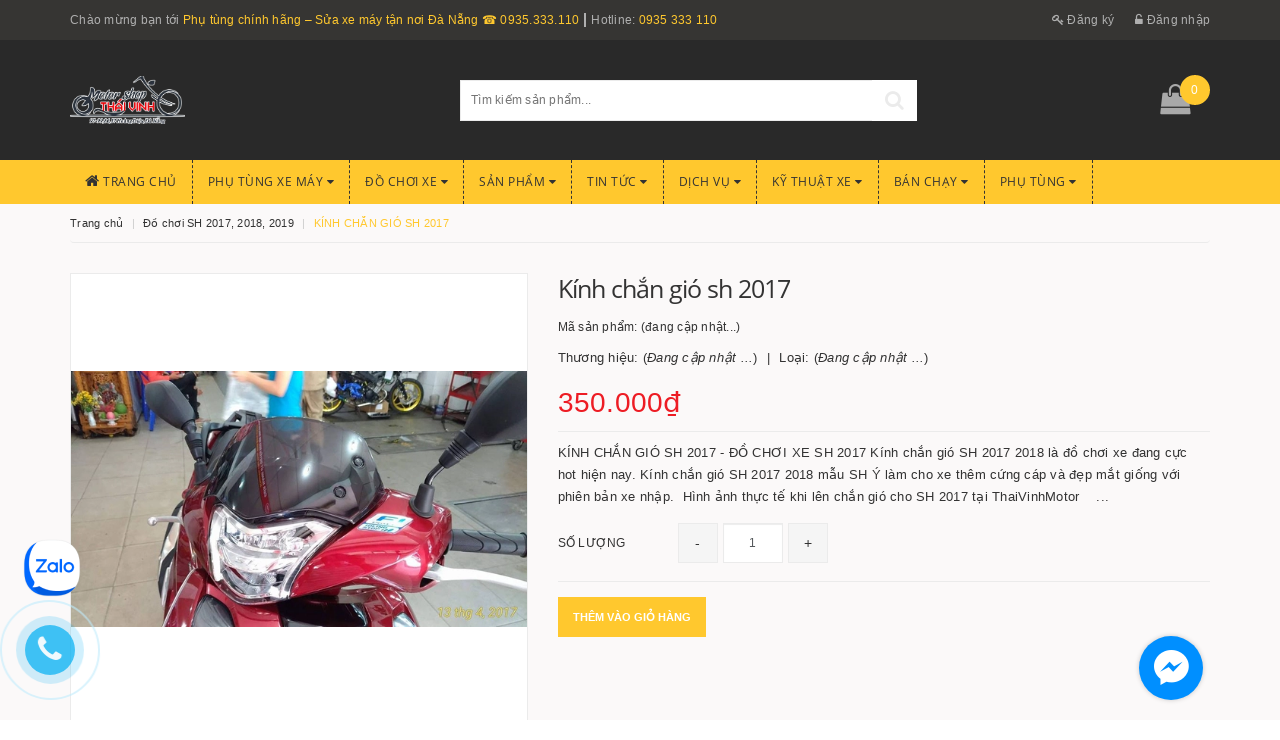

--- FILE ---
content_type: text/html; charset=utf-8
request_url: https://suaxemaydanang.com/kinhchan-gio-sh-2017
body_size: 33494
content:
<!DOCTYPE html>
<html lang="vi">
	<head>
		<!-- Google tag (gtag.js) -->
		<script async src="https://www.googletagmanager.com/gtag/js?id=AW-11129126241"></script>
		<script>
			window.dataLayer = window.dataLayer || [];
			function gtag(){dataLayer.push(arguments);}
			gtag('js', new Date());

			gtag('config', 'AW-11129126241');
		</script>
		<meta http-equiv="content-Type" content="text/html; charset=utf-8" />
		<meta name="viewport" content="width=device-width, initial-scale=1, maximum-scale=1">			
		<title>
			KÍNH CHẮN GIÓ SH 2017
			
			
			 Sửa Xe Máy Lưu Động Đà Nẵng			
		</title>		
		<!-- ================= Page description ================== -->
		<meta name="description" content="KÍNH CHẮN GIÓ SH 2017 - ĐỒ CHƠI XE SH 2017   là đồ chơi xe đang cực hot hiện nay. Kính chắn gió SH 2017 2018 mẫu SH Ý làm cho xe thêm cứng cáp và đẹp mắt giống với phiên bản xe nhập - Trung tâm sửa chửa, phân phối phụ tùng xe máy  ThaiVinhMotor hân hạnh mang đến cho các biker những món đồ chơi xe SH 2017 tại Đà Nẵng">
		<!-- ================= Meta ================== -->
		<link rel="alternate" href="https://suaxemaydanang.com/" hreflang="vi-vn" />
		
		<meta name="keywords" content="KÍNH CHẮN GIÓ SH 2017, Đồ chơi SH 2017, 2018, 2019, Sản phẩm, Đồ chơi SH, Đồ chơi SH 2017, Sửa Xe Máy Lưu Động Đà Nẵng, suaxemaydanang.com"/>
				
		<link rel="canonical" href="https://suaxemaydanang.com/kinhchan-gio-sh-2017"/>
		<meta name='revisit-after' content='1 days' />
		<meta name="robots" content="noodp,index,follow" />
		<!-- ================= Favicon ================== -->
		
		<link rel="icon" href="//bizweb.dktcdn.net/100/301/121/themes/646457/assets/favicon.png?1767857606437" type="image/x-icon" />
		
		<!-- ================= Google Fonts ================== -->
		
		
		
		
		
		<link href="//fonts.googleapis.com/css?family=Open+Sans:100,100i,300,300i,400,400i" rel="stylesheet" type="text/css" media="all" />
		
		
			

		<!-- Facebook Open Graph meta tags -->
		

	<meta property="og:type" content="product">
	<meta property="og:title" content="KÍNH CHẮN GIÓ SH 2017">
	
		<meta property="og:image" content="http://bizweb.dktcdn.net/thumb/grande/100/301/121/products/7ae0c2cca0c5419b18d4.jpg?v=1530867270967">
		<meta property="og:image:secure_url" content="https://bizweb.dktcdn.net/thumb/grande/100/301/121/products/7ae0c2cca0c5419b18d4.jpg?v=1530867270967">
	
		<meta property="og:image" content="http://bizweb.dktcdn.net/thumb/grande/100/301/121/products/952d2d004f09ae57f718.jpg?v=1530867271940">
		<meta property="og:image:secure_url" content="https://bizweb.dktcdn.net/thumb/grande/100/301/121/products/952d2d004f09ae57f718.jpg?v=1530867271940">
	
		<meta property="og:image" content="http://bizweb.dktcdn.net/thumb/grande/100/301/121/products/469408b96ab08beed2a1.jpg?v=1530867274407">
		<meta property="og:image:secure_url" content="https://bizweb.dktcdn.net/thumb/grande/100/301/121/products/469408b96ab08beed2a1.jpg?v=1530867274407">
	
	<meta property="og:price:amount" content="350.000">
	<meta property="og:price:currency" content="VND">

<meta property="og:description" content="KÍNH CHẮN GIÓ SH 2017 - ĐỒ CHƠI XE SH 2017   là đồ chơi xe đang cực hot hiện nay. Kính chắn gió SH 2017 2018 mẫu SH Ý làm cho xe thêm cứng cáp và đẹp mắt giống với phiên bản xe nhập - Trung tâm sửa chửa, phân phối phụ tùng xe máy  ThaiVinhMotor hân hạnh mang đến cho các biker những món đồ chơi xe SH 2017 tại Đà Nẵng">
<meta property="og:url" content="https://suaxemaydanang.com/kinhchan-gio-sh-2017">
<meta property="og:site_name" content="Sửa Xe Máy Lưu Động Đà Nẵng">		

		<!-- Plugin CSS -->			
		<link rel="stylesheet"
			  href="//maxcdn.bootstrapcdn.com/bootstrap/3.3.7/css/bootstrap.min.css"
			  integrity="sha384-BVYiiSIFeK1dGmJRAkycuHAHRg32OmUcww7on3RYdg4Va+PmSTsz/K68vbdEjh4u"
			  crossorigin="anonymous">
		<link rel="stylesheet" href="//maxcdn.bootstrapcdn.com/font-awesome/4.5.0/css/font-awesome.min.css">
		<link href="//bizweb.dktcdn.net/100/301/121/themes/646457/assets/owl.carousel.min.css?1767857606437" rel="stylesheet" type="text/css" media="all" />

		<!-- Build Main CSS -->								
		<link href="//bizweb.dktcdn.net/100/301/121/themes/646457/assets/base.scss.css?1767857606437" rel="stylesheet" type="text/css" media="all" />		
		<link href="//bizweb.dktcdn.net/100/301/121/themes/646457/assets/style.scss.css?1767857606437" rel="stylesheet" type="text/css" media="all" />		
		<link href="//bizweb.dktcdn.net/100/301/121/themes/646457/assets/update.scss.css?1767857606437" rel="stylesheet" type="text/css" media="all" />		
		<link href="//bizweb.dktcdn.net/100/301/121/themes/646457/assets/modules.scss.css?1767857606437" rel="stylesheet" type="text/css" media="all" />
		<link href="//bizweb.dktcdn.net/100/301/121/themes/646457/assets/responsive.scss.css?1767857606437" rel="stylesheet" type="text/css" media="all" />
		<link href="//bizweb.dktcdn.net/100/301/121/themes/646457/assets/update_stylesheet.scss.css?1767857606437" rel="stylesheet" type="text/css" media="all" />

		<!-- Header JS -->	
		<script src="//bizweb.dktcdn.net/100/301/121/themes/646457/assets/jquery-2.2.3.min.js?1767857606437" type="text/javascript"></script> 

		

		<!-- Bizweb javascript customer -->
		

		<script src="//bizweb.dktcdn.net/100/301/121/themes/646457/assets/sidebar_menu_scripts.js?1767857606437" type="text/javascript"></script>
		<link href="//bizweb.dktcdn.net/100/301/121/themes/646457/assets/sidebar_menu_stylesheet.scss.css?1767857606437" rel="stylesheet" type="text/css" media="all" />

		<!-- Bizweb conter for header -->
		<script>
	var Bizweb = Bizweb || {};
	Bizweb.store = 'thaivinhmotor1.mysapo.net';
	Bizweb.id = 301121;
	Bizweb.theme = {"id":646457,"name":"Bike shop","role":"main"};
	Bizweb.template = 'product';
	if(!Bizweb.fbEventId)  Bizweb.fbEventId = 'xxxxxxxx-xxxx-4xxx-yxxx-xxxxxxxxxxxx'.replace(/[xy]/g, function (c) {
	var r = Math.random() * 16 | 0, v = c == 'x' ? r : (r & 0x3 | 0x8);
				return v.toString(16);
			});		
</script>
<script>
	(function () {
		function asyncLoad() {
			var urls = ["//static.zotabox.com/b/4/b433a860cabb2753390572ae67456720/widgets.js?store=thaivinhmotor1.mysapo.net","//productreviews.sapoapps.vn/assets/js/productreviews.min.js?store=thaivinhmotor1.mysapo.net","//static.zotabox.com/b/4/b433a860cabb2753390572ae67456720/widgets.js?store=thaivinhmotor1.mysapo.net","//static.zotabox.com/b/4/b433a860cabb2753390572ae67456720/widgets.js?store=thaivinhmotor1.mysapo.net","//static.zotabox.com/b/4/b433a860cabb2753390572ae67456720/widgets.js?store=thaivinhmotor1.mysapo.net","//survey.sapoapps.vn/genscript/script.js?store=thaivinhmotor1.mysapo.net","//static.zotabox.com/b/4/b433a860cabb2753390572ae67456720/widgets.js?store=thaivinhmotor1.mysapo.net","//promotionpopup.sapoapps.vn/genscript/script.js?store=thaivinhmotor1.mysapo.net"];
			for (var i = 0; i < urls.length; i++) {
				var s = document.createElement('script');
				s.type = 'text/javascript';
				s.async = true;
				s.src = urls[i];
				var x = document.getElementsByTagName('script')[0];
				x.parentNode.insertBefore(s, x);
			}
		};
		window.attachEvent ? window.attachEvent('onload', asyncLoad) : window.addEventListener('load', asyncLoad, false);
	})();
</script>


<script>
	window.BizwebAnalytics = window.BizwebAnalytics || {};
	window.BizwebAnalytics.meta = window.BizwebAnalytics.meta || {};
	window.BizwebAnalytics.meta.currency = 'VND';
	window.BizwebAnalytics.tracking_url = '/s';

	var meta = {};
	
	meta.product = {"id": 12110295, "vendor": "", "name": "KÍNH CHẮN GIÓ SH 2017",
	"type": "", "price": 350000 };
	
	
	for (var attr in meta) {
	window.BizwebAnalytics.meta[attr] = meta[attr];
	}
</script>

	
		<script src="/dist/js/stats.min.js?v=96f2ff2"></script>
	



<!-- Global site tag (gtag.js) - Google Analytics -->
<script async src="https://www.googletagmanager.com/gtag/js?id=UA-117119097-1"></script>
<script>
  window.dataLayer = window.dataLayer || [];
  function gtag(){dataLayer.push(arguments);}
  gtag('js', new Date());

  gtag('config', 'UA-117119097-1');
</script>
<!-- Global site tag (gtag.js) - Google Analytics -->
<script async src="https://www.googletagmanager.com/gtag/js?id=UA-119242650-2"></script>
<script>
  window.dataLayer = window.dataLayer || [];
  function gtag(){dataLayer.push(arguments);}
  gtag('js', new Date());

  gtag('config', 'UA-119242650-2');
</script>
<script>

	window.enabled_enhanced_ecommerce = true;

</script>

<script>

	try {
		
				gtag('event', 'view_item', {
					event_category: 'engagement',
					event_label: "KÍNH CHẮN GIÓ SH 2017",
					items: [
						{
							id: 12110295,
							name: "KÍNH CHẮN GIÓ SH 2017",
							brand: null,
							category: null,
							variant: "Default Title",
							price: '350000'
						}
					]
				});
		
	} catch(e) { console.error('UA script error', e);}
	

</script>




<!--Facebook Pixel Code-->
<script>
	!function(f, b, e, v, n, t, s){
	if (f.fbq) return; n = f.fbq = function(){
	n.callMethod?
	n.callMethod.apply(n, arguments):n.queue.push(arguments)}; if (!f._fbq) f._fbq = n;
	n.push = n; n.loaded = !0; n.version = '2.0'; n.queue =[]; t = b.createElement(e); t.async = !0;
	t.src = v; s = b.getElementsByTagName(e)[0]; s.parentNode.insertBefore(t, s)}
	(window,
	document,'script','https://connect.facebook.net/en_US/fbevents.js');
	fbq('init', '1384092518509029', {} , {'agent': 'plsapo'}); // Insert your pixel ID here.
	fbq('track', 'PageView',{},{ eventID: Bizweb.fbEventId });
	
	fbq('track', 'ViewContent', {
	content_ids: [12110295],
	content_name: '"KÍNH CHẮN GIÓ SH 2017"',
	content_type: 'product_group',
	value: '350000',
	currency: window.BizwebAnalytics.meta.currency
	}, { eventID: Bizweb.fbEventId });
	
</script>
<noscript>
	<img height='1' width='1' style='display:none' src='https://www.facebook.com/tr?id=1384092518509029&ev=PageView&noscript=1' />
</noscript>
<!--DO NOT MODIFY-->
<!--End Facebook Pixel Code-->



<script>
	var eventsListenerScript = document.createElement('script');
	eventsListenerScript.async = true;
	
	eventsListenerScript.src = "/dist/js/store_events_listener.min.js?v=1b795e9";
	
	document.getElementsByTagName('head')[0].appendChild(eventsListenerScript);
</script>





				
		<script>var ProductReviewsAppUtil=ProductReviewsAppUtil || {};</script>

		<meta name="google-site-verification" content="KTOkab1LlbnTkQEznhPPhs5AsdWVCc9mSC17Gkp-afo" />

		<link href="//bizweb.dktcdn.net/100/301/121/themes/646457/assets/appbulk-selling-products.css?1767857606437" rel="stylesheet" type="text/css" media="all" />
		<!-- Google Tag Manager -->
		<script>(function(w,d,s,l,i){w[l]=w[l]||[];w[l].push({'gtm.start':
															  new Date().getTime(),event:'gtm.js'});var f=d.getElementsByTagName(s)[0],
	j=d.createElement(s),dl=l!='dataLayer'?'&l='+l:'';j.async=true;j.src=
		'https://www.googletagmanager.com/gtm.js?id='+i+dl;f.parentNode.insertBefore(j,f);
									})(window,document,'script','dataLayer','GTM-WXCGF5X3');</script>
		<!-- End Google Tag Manager -->
	</head>
	<body>		
		<!-- Main content -->

		<header class="header">
	<div class="topbar hidden-xs">
		<div class="container">
			<div class="row">
				<div class="col-xs-12 col-sm-8 col-md-8 a-left header-info">
					
					<span class="hidden-xs">
						Chào mừng bạn tới <span>Phụ tùng chính hãng – Sửa xe máy tận nơi Đà Nẵng ☎ 0935.333.110</span>
					</span>
					
					<span class="header_hotline">
						Hotline: 
						<a class="btn-transition" href="tel:0935333110">
							0935 333 110
						</a>
					</span>
					
					
				</div>

				<div class="col-xs-12 col-sm-4 col-md-4 account-info">
					
					<a href="/account/register" title="Đăng ký" class="btn-transition">
						<i class="fa fa-key"></i> Đăng ký
					</a>
					<a href="/account/login" title="Đăng nhập" class="btn-transition">
						<i class="fa fa-unlock-alt"></i> Đăng nhập
					</a>
					
				</div>
			</div>
		</div>
	</div>

	<div class="mid-header">
		<div class="container">
			
			<div class="row">
				<div class="col-xs-12 col-sm-4 col-md-4 col-lg-4 logo">
					
					<a href="/" class="logo-wrapper " title="Logo Sửa Xe Máy Lưu Động Đà Nẵng">
						<img class="img-responsive" src="//bizweb.dktcdn.net/100/301/121/themes/646457/assets/logo.png?1767857606437" alt="logo Sửa Xe Máy Lưu Động Đà Nẵng">
					</a>
					
				</div>

				<div class="htop col-xs-12 col-sm-6 col-md-5 col-lg-5 search_area">

					<div class="search f-right hidden-xs">
						<div class="header_search">
	<form class="input-group search-bar" action="/search" method="get" role="search">		
		<input type="search" name="query" value="" placeholder="Tìm kiếm sản phẩm... " class="input-group-field st-default-search-input search-text" autocomplete="off">
		<button class="btn icon-fallback-text">
			<i class="fa fa-search"></i>
		</button>
	</form>
</div> 
					</div>

					<div class="accoutlink responsive_header_mobile hidden-lg hidden-md hidden-sm">
						
						<a href="/account/register" title="Đăng ký" class="btn-transition">
							<i class="fa fa-user-plus"></i> Đăng ký
						</a>
						<a href="/account/login" title="Đăng nhập" class="btn-transition">
							<i class="fa fa-user"></i> Đăng nhập
						</a>
							
						<div class="searchbox-mobile hidden-lg hidden-md hidden-sm">
							<div class="search_inner">
								<i class="fa fa-search"></i>
								<div class="search-box">
									<div class="header-search search_form">
										<form action="/search" method="get" class="input-group search-bar search_form" role="search">
											<input type="text" name="query" value="" autocomplete="off" placeholder="Gõ tìm kiếm..." class="input-group-field auto-search">
											<span class="input-group-btn">
												<button type="submit" class="btn icon-fallback-text">
													<span class="fa fa-search" ></span>      
												</button>
											</span>
										</form>
									</div>
								</div>
							</div>
						</div>
						<a href="/cart" class="cart-mobile-header">
							<i class="fa fa-shopping-bag"></i>
							<span id="cart_count_mobile">0</span>
						</a>
					</div>
				</div>

				<div class="hidden-xs col-sm-2 col-md-3 col-lg-3 header-cart">
					<div class="top-cart-contain f-right">
						<div class="mini-cart">
							<div class="heading-cart">
								<a href="/cart" class="dp-flex">
									<i class="fa fa-shopping-bag"></i> <span class="cartCount count_item_pr" id="cart-total"></span>
								</a>
							</div>	
							<div class="top-cart-content">					
								<ul id="cart-sidebar" class="mini-products-list count_li">
									<li class="list-item">
										<ul></ul>
									</li>
									<li class="action">
										<ul>
											<li class="li-fix-1">
												<div class="top-subtotal">
													Tổng tiền thanh toán: 
													<span class="price"></span>
												</div>
											</li>
											<li class="li-fix-2" style="">
												<div class="actions">
													<a href="/cart" class="btn btn-primary">
														<span>Giỏ hàng</span>
													</a>
													<a href="/checkout" class="btn btn-checkout btn-gray">
														<span>Thanh toán</span>
													</a>
												</div>
											</li>
										</ul>
									</li>
								</ul>
							</div>
						</div>
					</div>
				</div>
			</div>
		</div>
	</div>

	<div class="menu-header hidden-sm hidden-xs">
		<nav>
	<ul id="nav" class="nav container dropdown">
		
		
		<li class="nav-item">
			<a class="nav-link" href="/">
				<i class="fa fa-home"></i> Trang chủ
			</a>
		</li>
		
		
		
		<li class="nav-item">
			<a href="/phu-tung-xe-may" class="nav-link">
				Phụ tùng xe máy <i class="fa fa-caret-down" data-toggle="dropdown"></i>
			</a>
			<ul class="dropdown-menu">
				
				
				<li class="dropdown-submenu nav-item-lv2">
					<a class="nav-link" href="/phu-tung-xe-may-honda-1">
						PHỤ TÙNG XE MÁY HONDA <i class="fa fa-angle-right"></i>
					</a>
					<ul class="dropdown-menu">
												
						<li class="nav-item-lv3">
							<a class="nav-link" href="/phu-tung-xe-may-sh">
								PHỤ TÙNG XE MÁY SH
							</a>
						</li>
												
						<li class="nav-item-lv3">
							<a class="nav-link" href="/phu-tung-pcx">
								PHỤ TÙNG PCX
							</a>
						</li>
						
					</ul>
				</li>
				
				
				
				<li class="dropdown-submenu nav-item-lv2">
					<a class="nav-link" href="/phu-tung-moto-pkl">
						PHỤ TÙNG MOTO PKL <i class="fa fa-angle-right"></i>
					</a>
					<ul class="dropdown-menu">
												
						<li class="nav-item-lv3">
							<a class="nav-link" href="/phu-tung-rebel-300-500">
								PHỤ TÙNG REBEL 300/500
							</a>
						</li>
												
						<li class="nav-item-lv3">
							<a class="nav-link" href="/phu-tung-cb650">
								PHỤ TÙNG CB650
							</a>
						</li>
												
						<li class="nav-item-lv3">
							<a class="nav-link" href="/phu-tung-gpx-legend-150">
								Phụ Tùng GPX Legend 150
							</a>
						</li>
												
						<li class="nav-item-lv3">
							<a class="nav-link" href="/phu-tung-xe-brixton">
								PHỤ TÙNG XE BRIXTON
							</a>
						</li>
												
						<li class="nav-item-lv3">
							<a class="nav-link" href="/phu-tung-kawasaki-w175">
								Phụ tùng Kawasaki W175
							</a>
						</li>
												
						<li class="nav-item-lv3">
							<a class="nav-link" href="/yamaha-xmax-300">
								Yamaha XMAX 300
							</a>
						</li>
												
						<li class="nav-item-lv3">
							<a class="nav-link" href="/phu-tung-phu-kien-sua-xe-may-honda-adv-150-160-tai-da-nang">
								PHỤ TÙNG – PHỤ KIỆN – SỬA XE MÁY HONDA ADV 150, 160 TẠI ĐÀ NẴNG
							</a>
						</li>
												
						<li class="nav-item-lv3">
							<a class="nav-link" href="/phu-tung-sua-xe-benelli-da-nang">
								Phụ tùng,  Sửa xe Benelli Đà Nẵng
							</a>
						</li>
												
						<li class="nav-item-lv3">
							<a class="nav-link" href="/phu-tung-fz-150">
								PHỤ TÙNG FZ 150
							</a>
						</li>
												
						<li class="nav-item-lv3">
							<a class="nav-link" href="/phu-tung-xe-xsr-155">
								PHỤ TÙNG XE XSR 155
							</a>
						</li>
												
						<li class="nav-item-lv3">
							<a class="nav-link" href="/phu-tung-phu-kien-do-choi-yamaha-tfx-150">
								Phụ tùng – phụ kiện – đồ chơi Yamaha TFX 150
							</a>
						</li>
						
					</ul>
				</li>
				
				
				
				<li class="dropdown-submenu nav-item-lv2">
					<a class="nav-link" href="/air-blade">
						PHỤ TÙNG XE MÁY AB <i class="fa fa-angle-right"></i>
					</a>
					<ul class="dropdown-menu">
												
						<li class="nav-item-lv3">
							<a class="nav-link" href="/dan-ao-ab-2007-2011">
								AB2007-2011
							</a>
						</li>
												
						<li class="nav-item-lv3">
							<a class="nav-link" href="/ab2012-2015">
								AB2012-2015
							</a>
						</li>
												
						<li class="nav-item-lv3">
							<a class="nav-link" href="/ab2016-2019-1">
								AB2016-2019
							</a>
						</li>
												
						<li class="nav-item-lv3">
							<a class="nav-link" href="/ab2020-2022-1">
								AB2020-2022
							</a>
						</li>
												
						<li class="nav-item-lv3">
							<a class="nav-link" href="/honda-air-blade-thailand">
								Honda air blade Thailand
							</a>
						</li>
						
					</ul>
				</li>
				
				
				
				<li class="dropdown-submenu nav-item-lv2">
					<a class="nav-link" href="/">
						PHỤ TÙNG XE MÁY WINNER <i class="fa fa-angle-right"></i>
					</a>
					<ul class="dropdown-menu">
												
						<li class="nav-item-lv3">
							<a class="nav-link" href="/winner-v1">
								WINNER V1
							</a>
						</li>
												
						<li class="nav-item-lv3">
							<a class="nav-link" href="/winner-v2">
								WINNER V2
							</a>
						</li>
												
						<li class="nav-item-lv3">
							<a class="nav-link" href="/winner-v3">
								WINNER V3
							</a>
						</li>
						
					</ul>
				</li>
				
				
				
				<li class="dropdown-submenu nav-item-lv2">
					<a class="nav-link" href="/">
						SH MODE <i class="fa fa-angle-right"></i>
					</a>
					<ul class="dropdown-menu">
												
						<li class="nav-item-lv3">
							<a class="nav-link" href="/sh-mode-2013-2019">
								SH Mode (2013-2019)
							</a>
						</li>
												
						<li class="nav-item-lv3">
							<a class="nav-link" href="/sh-mode-2020-2022">
								SH Mode (2020-2021)
							</a>
						</li>
						
					</ul>
				</li>
				
				
				
				<li class="dropdown-submenu nav-item-lv2">
					<a class="nav-link" href="/">
						LEAD <i class="fa fa-angle-right"></i>
					</a>
					<ul class="dropdown-menu">
												
						<li class="nav-item-lv3">
							<a class="nav-link" href="/lead-110cc-2009-2013-1">
								Lead 110cc ( 2009-2013)
							</a>
						</li>
												
						<li class="nav-item-lv3">
							<a class="nav-link" href="/lead-125-2013-2017">
								Lead 125cc ( 2013-2017)
							</a>
						</li>
												
						<li class="nav-item-lv3">
							<a class="nav-link" href="/lead-125-2013-2019">
								Lead 110cc ( 2018-2019)
							</a>
						</li>
												
						<li class="nav-item-lv3">
							<a class="nav-link" href="/lead-125cc-2020-2021">
								Lead 125cc ( 2020-2021)
							</a>
						</li>
						
					</ul>
				</li>
				
				
				
				<li class="dropdown-submenu nav-item-lv2">
					<a class="nav-link" href="/">
						PCX <i class="fa fa-angle-right"></i>
					</a>
					<ul class="dropdown-menu">
												
						<li class="nav-item-lv3">
							<a class="nav-link" href="/pcx-2010">
								PCX 2010
							</a>
						</li>
												
						<li class="nav-item-lv3">
							<a class="nav-link" href="/pcx-2012">
								PCX 2012
							</a>
						</li>
												
						<li class="nav-item-lv3">
							<a class="nav-link" href="/pcx-2014">
								PCX 2014
							</a>
						</li>
												
						<li class="nav-item-lv3">
							<a class="nav-link" href="/pcx-2018">
								PCX 2018
							</a>
						</li>
						
					</ul>
				</li>
				
				
				
				<li class="dropdown-submenu nav-item-lv2">
					<a class="nav-link" href="/">
						VISION <i class="fa fa-angle-right"></i>
					</a>
					<ul class="dropdown-menu">
												
						<li class="nav-item-lv3">
							<a class="nav-link" href="/vision-2011">
								VISION 2011
							</a>
						</li>
												
						<li class="nav-item-lv3">
							<a class="nav-link" href="/vision-2014">
								VISION 2014
							</a>
						</li>
												
						<li class="nav-item-lv3">
							<a class="nav-link" href="/vision-2020">
								VISION 2020
							</a>
						</li>
						
					</ul>
				</li>
				
				
				
				<li class="dropdown-submenu nav-item-lv2">
					<a class="nav-link" href="/">
						WARE <i class="fa fa-angle-right"></i>
					</a>
					<ul class="dropdown-menu">
												
						<li class="nav-item-lv3">
							<a class="nav-link" href="/ware-2000">
								WARE 2003
							</a>
						</li>
												
						<li class="nav-item-lv3">
							<a class="nav-link" href="/ware-2009">
								WARE 2009
							</a>
						</li>
												
						<li class="nav-item-lv3">
							<a class="nav-link" href="/ware-s110">
								WARE S110
							</a>
						</li>
												
						<li class="nav-item-lv3">
							<a class="nav-link" href="/ware-thai">
								WARE THÁI
							</a>
						</li>
						
					</ul>
				</li>
				
				
				
				<li class="nav-item-lv2">
					<a class="nav-link" href="/">
						FUTURE
					</a>
				</li>
				
				
				
				<li class="dropdown-submenu nav-item-lv2">
					<a class="nav-link" href="/">
						DREAM <i class="fa fa-angle-right"></i>
					</a>
					<ul class="dropdown-menu">
												
						<li class="nav-item-lv3">
							<a class="nav-link" href="/dream-cao">
								Dream cao
							</a>
						</li>
												
						<li class="nav-item-lv3">
							<a class="nav-link" href="/phu-tung-dream-lun-98">
								Phụ tùng Dream lùn 98
							</a>
						</li>
												
						<li class="nav-item-lv3">
							<a class="nav-link" href="/phu-tung-dream-lun-99">
								PHỤ TÙNG DREAM LÙN 99
							</a>
						</li>
						
					</ul>
				</li>
				
				
				
				<li class="dropdown-submenu nav-item-lv2">
					<a class="nav-link" href="/">
						VARIO <i class="fa fa-angle-right"></i>
					</a>
					<ul class="dropdown-menu">
												
						<li class="nav-item-lv3">
							<a class="nav-link" href="/vario-2018-2021">
								VARIO 2018-2021
							</a>
						</li>
												
						<li class="nav-item-lv3">
							<a class="nav-link" href="/vario-2016">
								VARIO 2016
							</a>
						</li>
												
						<li class="nav-item-lv3">
							<a class="nav-link" href="/vario-2022">
								VARIO 2022
							</a>
						</li>
												
						<li class="nav-item-lv3">
							<a class="nav-link" href="/phu-tung-vario-160">
								Phụ tùng Vario 160
							</a>
						</li>
						
					</ul>
				</li>
				
				
				
				<li class="nav-item-lv2">
					<a class="nav-link" href="/kymco">
						KYMCO
					</a>
				</li>
				
				
				
				<li class="dropdown-submenu nav-item-lv2">
					<a class="nav-link" href="/scoopy-1">
						SCOOPY <i class="fa fa-angle-right"></i>
					</a>
					<ul class="dropdown-menu">
												
						<li class="nav-item-lv3">
							<a class="nav-link" href="/phu-tung-scoopy-2025-tai-da-nang-dung-doi-xe-dung-form-lap-chuan-ky-thuat">
								Phụ tùng Scoopy 2025 tại Đà Nẵng – Đúng đời xe, đúng form, lắp chuẩn kỹ thuật
							</a>
						</li>
												
						<li class="nav-item-lv3">
							<a class="nav-link" href="/phu-tung-phu-kien-do-choi-sua-xe-scoopy-2025">
								phụ tùng, phụ kiện, đồ chơi, sửa xe scoopy 2025
							</a>
						</li>
						
					</ul>
				</li>
				
				
				
				<li class="nav-item-lv2">
					<a class="nav-link" href="/phu-tung-xe-may-peugeot">
						Phụ tùng xe máy Peugeot
					</a>
				</li>
				
				
				
				<li class="dropdown-submenu nav-item-lv2">
					<a class="nav-link" href="/phu-tung-xe-may-khac">
						PHỤ TÙNG XE MÁY KHÁC <i class="fa fa-angle-right"></i>
					</a>
					<ul class="dropdown-menu">
												
						<li class="nav-item-lv3">
							<a class="nav-link" href="/phu-tung-do-choi-sua-xe-may-suzuki-gd110">
								PHỤ TÙNG – ĐỒ CHƠI – SỬA XE MÁY SUZUKI GD110
							</a>
						</li>
												
						<li class="nav-item-lv3">
							<a class="nav-link" href="/phu-tung-vinfast-evo">
								PHỤ TÙNG VINFAST EVO
							</a>
						</li>
												
						<li class="nav-item-lv3">
							<a class="nav-link" href="/phu-tung-phu-kien-sua-xe-zoomer-x-chinh-hang-tai-da-nang">
								PHỤ TÙNG, PHỤ KIỆN, SỬA XE ZOOMER X CHÍNH HÃNG TẠI ĐÀ NẴNG
							</a>
						</li>
												
						<li class="nav-item-lv3">
							<a class="nav-link" href="/phu-tung-suzuki-gn125">
								PHỤ TÙNG SUZUKI GN125
							</a>
						</li>
												
						<li class="nav-item-lv3">
							<a class="nav-link" href="/phu-tung-honda-master">
								PHỤ TÙNG HONDA MASTER
							</a>
						</li>
												
						<li class="nav-item-lv3">
							<a class="nav-link" href="/phut-giam-xoc-xe-may-moto">
								PHỤT – GIẢM XÓC XE MÁY & MOTO
							</a>
						</li>
						
					</ul>
				</li>
				
				
				
				<li class="nav-item-lv2">
					<a class="nav-link" href="/phu-tung-pcx">
						PHỤ TÙNG PCX
					</a>
				</li>
				
				
			</ul>
		</li>
		
		
		
		<li class="nav-item">
			<a href="/do-choi-xe" class="nav-link">
				Đồ chơi xe <i class="fa fa-caret-down" data-toggle="dropdown"></i>
			</a>
			<ul class="dropdown-menu">
				
				
				<li class="dropdown-submenu nav-item-lv2">
					<a class="nav-link" href="/yamaha">
						Yamaha <i class="fa fa-angle-right"></i>
					</a>
					<ul class="dropdown-menu">
												
						<li class="nav-item-lv3">
							<a class="nav-link" href="/do-choi-yamaha-pg-1">
								ĐỒ CHƠI YAMAHA PG-1
							</a>
						</li>
												
						<li class="nav-item-lv3">
							<a class="nav-link" href="/do-choi-xe-exciter">
								Đồ Chơi Exciter 2010
							</a>
						</li>
												
						<li class="nav-item-lv3">
							<a class="nav-link" href="/do-choi-exciter-135">
								Đồ chơi Exciter 135
							</a>
						</li>
												
						<li class="nav-item-lv3">
							<a class="nav-link" href="/do-choi-exciter-150">
								Đồ chơi Exciter 150
							</a>
						</li>
												
						<li class="nav-item-lv3">
							<a class="nav-link" href="/do-choi-nvx">
								Đồ chơi NVX
							</a>
						</li>
												
						<li class="nav-item-lv3">
							<a class="nav-link" href="/do-choi-xe-sirius">
								Đồ chơi xe Sirius
							</a>
						</li>
												
						<li class="nav-item-lv3">
							<a class="nav-link" href="/exciter-135-xuong-ao-exciter-2010">
								Exciter 135 xuống Áo Exciter 2010
							</a>
						</li>
												
						<li class="nav-item-lv3">
							<a class="nav-link" href="/phu-kien-va-do-choi-xe-yamaha-xsr-155-mt15-r15-tfx-1">
								Phụ kiện và đồ chơi xe Yamaha XSR 155, MT15, R15, TFX
							</a>
						</li>
												
						<li class="nav-item-lv3">
							<a class="nav-link" href="/phu-kien-pg1">
								Phụ kiện PG1
							</a>
						</li>
												
						<li class="nav-item-lv3">
							<a class="nav-link" href="/yamaha-grande">
								Yamaha Grande
							</a>
						</li>
												
						<li class="nav-item-lv3">
							<a class="nav-link" href="/yamaha-fazzio">
								Yamaha Fazzio
							</a>
						</li>
												
						<li class="nav-item-lv3">
							<a class="nav-link" href="/yamaha-xmax-125cc-250cc-300cc-400cc">
								Yamaha XMAX 125cc – 250cc – 300cc – 400cc
							</a>
						</li>
						
					</ul>
				</li>
				
				
				
				<li class="dropdown-submenu nav-item-lv2">
					<a class="nav-link" href="/scoopy">
						HONDA <i class="fa fa-angle-right"></i>
					</a>
					<ul class="dropdown-menu">
												
						<li class="nav-item-lv3">
							<a class="nav-link" href="/do-choi-xe-sh">
								Đồ Chơi Xe SH 2012-2016
							</a>
						</li>
												
						<li class="nav-item-lv3">
							<a class="nav-link" href="/do-choi-xe-sh-2017">
								Đồ Chơi Xe  SH 2017-2019
							</a>
						</li>
												
						<li class="nav-item-lv3">
							<a class="nav-link" href="/do-choi-sh2020">
								Đồ chơi SH 2020
							</a>
						</li>
												
						<li class="nav-item-lv3">
							<a class="nav-link" href="/do-choi-winner-x">
								Đồ chơi Winner X
							</a>
						</li>
												
						<li class="nav-item-lv3">
							<a class="nav-link" href="/do-choi-honda-cub125">
								Đồ chơi Honda Cub125
							</a>
						</li>
												
						<li class="nav-item-lv3">
							<a class="nav-link" href="/do-choi-vario">
								Đồ chơi Vario
							</a>
						</li>
												
						<li class="nav-item-lv3">
							<a class="nav-link" href="/len-ao-sh2010-nhap-cho-ps-dylan">
								Lên áo Sh2010 nhập cho @/PS/Dylan
							</a>
						</li>
												
						<li class="nav-item-lv3">
							<a class="nav-link" href="/sh2012-2016-len-ao-sh2017-2019">
								SH2012-2016 lên áo SH2017-2019
							</a>
						</li>
												
						<li class="nav-item-lv3">
							<a class="nav-link" href="/sh2012-2016-len-ao-sh-nhap-2010">
								SH2012-2016 lên áo SH nhập 2010
							</a>
						</li>
												
						<li class="nav-item-lv3">
							<a class="nav-link" href="/sh2017-2019-len-ao-sh-nhap-2010">
								SH2017-2019 lên áo SH nhập 2010
							</a>
						</li>
												
						<li class="nav-item-lv3">
							<a class="nav-link" href="/do-choi-air-blade-2020">
								Đồ chơi Air Blade 2020
							</a>
						</li>
												
						<li class="nav-item-lv3">
							<a class="nav-link" href="/do-choi-xe-scoopy">
								ĐỒ CHƠI XE SCOOPY
							</a>
						</li>
						
					</ul>
				</li>
				
				
				
				<li class="dropdown-submenu nav-item-lv2">
					<a class="nav-link" href="/do-choi-xe-piaggio">
						PIAGGIO <i class="fa fa-angle-right"></i>
					</a>
					<ul class="dropdown-menu">
												
						<li class="nav-item-lv3">
							<a class="nav-link" href="/do-choi-vespa-sprint-1">
								Đồ chơi vespa Sprint
							</a>
						</li>
												
						<li class="nav-item-lv3">
							<a class="nav-link" href="/do-choi-vespa-primavera">
								Đồ chơi vespa Primavera
							</a>
						</li>
												
						<li class="nav-item-lv3">
							<a class="nav-link" href="/do-choi-gts">
								Đồ chơi GTS
							</a>
						</li>
												
						<li class="nav-item-lv3">
							<a class="nav-link" href="/do-choi-xe-piaggio">
								ĐỒ CHƠI XE PIAGGIO
							</a>
						</li>
												
						<li class="nav-item-lv3">
							<a class="nav-link" href="/do-choi-vespa-lx">
								Đồ chơi vespa LX
							</a>
						</li>
						
					</ul>
				</li>
				
				
				
				<li class="nav-item-lv2">
					<a class="nav-link" href="/triumph">
						Triumph
					</a>
				</li>
				
				
			</ul>
		</li>
		
		
		
		<li class="nav-item">
			<a href="/collections/all" class="nav-link">
				Sản phẩm <i class="fa fa-caret-down" data-toggle="dropdown"></i>
			</a>
			<ul class="dropdown-menu">
				
				
				<li class="nav-item-lv2">
					<a class="nav-link" href="/zhi-phat">
						ZHI.PAT
					</a>
				</li>
				
				
				
				<li class="nav-item-lv2">
					<a class="nav-link" href="/lop-xe-may-michelin-dunlop-irc">
						LỐP XE MÁY
					</a>
				</li>
				
				
				
				<li class="dropdown-submenu nav-item-lv2">
					<a class="nav-link" href="/tan-trang-xe-may">
						TÂN TRANG XE MÁY <i class="fa fa-angle-right"></i>
					</a>
					<ul class="dropdown-menu">
						
					</ul>
				</li>
				
				
				
				<li class="nav-item-lv2">
					<a class="nav-link" href="/son-xe-may">
						SƠN XE MÁY
					</a>
				</li>
				
				
				
				<li class="nav-item-lv2">
					<a class="nav-link" href="/den-led-den-tro-sang-xe-may">
						Đèn LED - Đèn Trợ Sáng Xe Máy
					</a>
				</li>
				
				
				
				<li class="dropdown-submenu nav-item-lv2">
					<a class="nav-link" href="/pha-den-den-hau-xi-nhanh">
						ĐÈN XE <i class="fa fa-angle-right"></i>
					</a>
					<ul class="dropdown-menu">
												
						<li class="nav-item-lv3">
							<a class="nav-link" href="/pha-den-cac-doi-xe-may-honda-chinh-hang-chieu-sang-an-toan">
								PHA ĐÈN CÁC ĐỜI XE MÁY HONDA – CHÍNH HÃNG, CHIẾU SÁNG AN TOÀN
							</a>
						</li>
												
						<li class="nav-item-lv3">
							<a class="nav-link" href="/pha-den-cac-dong-xe-may-yamaha">
								PHA ĐÈN CÁC DÒNG XE MÁY YAMAHA
							</a>
						</li>
												
						<li class="nav-item-lv3">
							<a class="nav-link" href="/pha-den-xe-piaggio-chinh-hang-sang-chuan-dang-cap-chau-au">
								PHA ĐÈN XE PIAGGIO – CHÍNH HÃNG, SÁNG CHUẨN, ĐẲNG CẤP CHÂU ÂU
							</a>
						</li>
						
					</ul>
				</li>
				
				
				
				<li class="dropdown-submenu nav-item-lv2">
					<a class="nav-link" href="/dong-ho-cac-loai-xe">
						ĐỒNG HỒ XE <i class="fa fa-angle-right"></i>
					</a>
					<ul class="dropdown-menu">
												
						<li class="nav-item-lv3">
							<a class="nav-link" href="/dong-ho-xe-may-tai-da-nang-honda-yamaha-piaggio-sym-chinh-hang">
								Đồng hồ xe máy tại Đà Nẵng – Honda, Yamaha, Piaggio, SYM chính hãng
							</a>
						</li>
						
					</ul>
				</li>
				
				
				
				<li class="nav-item-lv2">
					<a class="nav-link" href="/collections/all">
						Tất cả sản phẩm
					</a>
				</li>
				
				
				
				<li class="nav-item-lv2">
					<a class="nav-link" href="/san-pham-khuyen-mai">
						Sản phẩm khuyến mãi
					</a>
				</li>
				
				
				
				<li class="dropdown-submenu nav-item-lv2">
					<a class="nav-link" href="/phu-tung-thay-the">
						Phụ Tùng Thay Thế <i class="fa fa-angle-right"></i>
					</a>
					<ul class="dropdown-menu">
												
						<li class="nav-item-lv3">
							<a class="nav-link" href="/lop">
								Lốp
							</a>
						</li>
												
						<li class="nav-item-lv3">
							<a class="nav-link" href="/mam-vanh-xe">
								Mâm - Vành Xe
							</a>
						</li>
												
						<li class="nav-item-lv3">
							<a class="nav-link" href="/bugi-ic">
								Bugi + IC
							</a>
						</li>
												
						<li class="nav-item-lv3">
							<a class="nav-link" href="/bo">
								Bô
							</a>
						</li>
												
						<li class="nav-item-lv3">
							<a class="nav-link" href="/phu-tung-khac">
								Phụ Tùng Khác
							</a>
						</li>
						
					</ul>
				</li>
				
				
				
				<li class="dropdown-submenu nav-item-lv2">
					<a class="nav-link" href="/phu-kien-xe-may">
						Phụ Kiện Xe Máy <i class="fa fa-angle-right"></i>
					</a>
					<ul class="dropdown-menu">
												
						<li class="nav-item-lv3">
							<a class="nav-link" href="/phu-kien-honda">
								Phụ Kiện Honda
							</a>
						</li>
												
						<li class="nav-item-lv3">
							<a class="nav-link" href="/phu-kien-yamaha">
								Phụ Kiện Yamaha
							</a>
						</li>
												
						<li class="nav-item-lv3">
							<a class="nav-link" href="/phu-kien-xe-dien">
								PHỤ KIỆN XE ĐIỆN
							</a>
						</li>
						
					</ul>
				</li>
				
				
				
				<li class="dropdown-submenu nav-item-lv2">
					<a class="nav-link" href="/khoa-chong-trom">
						Khoá Chống Trộm <i class="fa fa-angle-right"></i>
					</a>
					<ul class="dropdown-menu">
												
						<li class="nav-item-lv3">
							<a class="nav-link" href="/dinh-vi-xe-may">
								Định vị xe máy Đà Nẵng
							</a>
						</li>
												
						<li class="nav-item-lv3">
							<a class="nav-link" href="/khoa-chong-trom-thong-minh">
								Khóa chống trộm xe máy - Khóa Smartkey  Đà Nẵng
							</a>
						</li>
												
						<li class="nav-item-lv3">
							<a class="nav-link" href="/khoa-smartkey">
								KHOÁ SMARTKEY
							</a>
						</li>
						
					</ul>
				</li>
				
				
				
				<li class="nav-item-lv2">
					<a class="nav-link" href="/thiet-bi-xac-dinh-loi-xe-may-esy">
						THIẾT BỊ XÁC ĐỊNH LỖI XE MÁY - ESY
					</a>
				</li>
				
				
				
				<li class="dropdown-submenu nav-item-lv2">
					<a class="nav-link" href="/sua-xe-may">
						Sửa Xe Máy <i class="fa fa-angle-right"></i>
					</a>
					<ul class="dropdown-menu">
												
						<li class="nav-item-lv3">
							<a class="nav-link" href="/sua-xe-may-honda">
								Sửa Xe Máy Honda
							</a>
						</li>
												
						<li class="nav-item-lv3">
							<a class="nav-link" href="/sua-xe-may-yamaha">
								Sửa Xe Máy Yamaha
							</a>
						</li>
												
						<li class="nav-item-lv3">
							<a class="nav-link" href="/sua-xe-may-piaggio-vespa">
								Sửa Xe Máy Piaggio - Vespa
							</a>
						</li>
												
						<li class="nav-item-lv3">
							<a class="nav-link" href="/sua-xe-may-suzuki">
								Sửa Xe Máy Suzuki
							</a>
						</li>
												
						<li class="nav-item-lv3">
							<a class="nav-link" href="/sua-xe-may-sym">
								Sửa Xe Máy SYM
							</a>
						</li>
												
						<li class="nav-item-lv3">
							<a class="nav-link" href="/sua-chua-xe-may-tan-noi">
								Sửa chửa xe máy tận nơi
							</a>
						</li>
												
						<li class="nav-item-lv3">
							<a class="nav-link" href="/sua-xe-may-peugeot">
								Sửa Xe Máy Peugeot
							</a>
						</li>
												
						<li class="nav-item-lv3">
							<a class="nav-link" href="/sua-xe-brixton">
								SỬA XE BRIXTON
							</a>
						</li>
												
						<li class="nav-item-lv3">
							<a class="nav-link" href="/sua-xe-hoc-sinh-50cc">
								sửa xe học sinh 50cc
							</a>
						</li>
												
						<li class="nav-item-lv3">
							<a class="nav-link" href="/sua-xe-phu-tung-do-choi-xe-msx-125">
								SỬA XE – PHỤ TÙNG – ĐỒ CHƠI XE MSX 125
							</a>
						</li>
												
						<li class="nav-item-lv3">
							<a class="nav-link" href="/sua-xe-moto-cac-dong-phan-khoi-lon-tai-da-nang-dich-vu-chuyen-nghiep-cho-biker">
								Sửa xe moto, các dòng phân khối lớn tại Đà Nẵng – Dịch vụ chuyên nghiệp cho biker
							</a>
						</li>
						
					</ul>
				</li>
				
				
				
				<li class="nav-item-lv2">
					<a class="nav-link" href="/do-dan-ao-sh">
						Độ dàn áo SH
					</a>
				</li>
				
				
				
				<li class="nav-item-lv2">
					<a class="nav-link" href="/xe-ga-50">
						XE GA 50
					</a>
				</li>
				
				
				
				<li class="nav-item-lv2">
					<a class="nav-link" href="/do-xe-may">
						Độ xe máy
					</a>
				</li>
				
				
				
				<li class="nav-item-lv2">
					<a class="nav-link" href="/thung-xe-may-2">
						THÙNG XE MÁY
					</a>
				</li>
				
				
				
				<li class="nav-item-lv2">
					<a class="nav-link" href="/kinh-chieu-hau-xe-may-1">
						KÍNH CHIẾU HẬU XE MÁY
					</a>
				</li>
				
				
				
				<li class="dropdown-submenu nav-item-lv2">
					<a class="nav-link" href="/phu-tung-khac-1">
						PHỤ TÙNG KHÁC <i class="fa fa-angle-right"></i>
					</a>
					<ul class="dropdown-menu">
												
						<li class="nav-item-lv3">
							<a class="nav-link" href="/baga-cac-dong-xe">
								BAGA CÁC DÒNG XE
							</a>
						</li>
												
						<li class="nav-item-lv3">
							<a class="nav-link" href="/thay-day-curoa-xe-tay-ga-tai-da-nang-day-curoa-chinh-hang-gia-tot-hien-nay">
								Thay dây curoa xe tay ga tại Đà Nẵng | Dây curoa chính hãng – Giá tốt hiện nay
							</a>
						</li>
						
					</ul>
				</li>
				
				
				
				<li class="nav-item-lv2">
					<a class="nav-link" href="/do-choi-xe-may-da-nang">
						ĐỒ CHƠI XE MÁY ĐÀ NẴNG
					</a>
				</li>
				
				
			</ul>
		</li>
		
		
		
		<li class="nav-item">
			<a href="/tin-tuc" class="nav-link">
				Tin Tức <i class="fa fa-caret-down" data-toggle="dropdown"></i>
			</a>
			<ul class="dropdown-menu">
				
				
				<li class="nav-item-lv2">
					<a class="nav-link" href="/tin-cham-soc-xe">
						Chăm sóc Xe Máy
					</a>
				</li>
				
				
				
				<li class="dropdown-submenu nav-item-lv2">
					<a class="nav-link" href="/ky-thuat-xe-may-1">
						Kỹ thuật xe máy <i class="fa fa-angle-right"></i>
					</a>
					<ul class="dropdown-menu">
												
						<li class="nav-item-lv3">
							<a class="nav-link" href="/cam-bien-oxy-la-gi-chuc-nang-va-cach-nhan-biet-khi-bi-loi">
								Cảm biến oxy là gì? Chức năng và cách nhận biết khi bị lỗi
							</a>
						</li>
						
					</ul>
				</li>
				
				
				
				<li class="nav-item-lv2">
					<a class="nav-link" href="/sua-xe-may-luu-dong">
						Sửa Xe Máy Lưu Động
					</a>
				</li>
				
				
				
				<li class="nav-item-lv2">
					<a class="nav-link" href="/thi-truong-xe">
						Tin tức thị trường xe
					</a>
				</li>
				
				
				
				<li class="nav-item-lv2">
					<a class="nav-link" href="/danh-gia-xe">
						Đánh giá xe
					</a>
				</li>
				
				
				
				<li class="nav-item-lv2">
					<a class="nav-link" href="/xe-do">
						Độ xe máy
					</a>
				</li>
				
				
				
				<li class="nav-item-lv2">
					<a class="nav-link" href="/">
						Tin Tức Khuyến Mãi
					</a>
				</li>
				
				
				
				<li class="nav-item-lv2">
					<a class="nav-link" href="/motorbike-news">
						Motorbike News
					</a>
				</li>
				
				
				
				<li class="nav-item-lv2">
					<a class="nav-link" href="/thaivinhmotor-thong-tin-lien-he">
						Thaivinhmotor - Thông tin liên hệ
					</a>
				</li>
				
				
			</ul>
		</li>
		
		
		
		<li class="nav-item">
			<a href="/danh-gia-dich-vu" class="nav-link">
				Dịch Vụ <i class="fa fa-caret-down" data-toggle="dropdown"></i>
			</a>
			<ul class="dropdown-menu">
				
				
				<li class="nav-item-lv2">
					<a class="nav-link" href="/bao-duong-xe-may">
						Bảo dưỡng xe máy
					</a>
				</li>
				
				
				
				<li class="nav-item-lv2">
					<a class="nav-link" href="/cuu-ho-xe-may-da-nang">
						CỨU HỘ XE MÁY ĐÀ NẴNG
					</a>
				</li>
				
				
				
				<li class="nav-item-lv2">
					<a class="nav-link" href="/sua-xe-may-luu-dong-1">
						SỬA XE MÁY LƯU ĐỘNG
					</a>
				</li>
				
				
			</ul>
		</li>
		
		
		
		<li class="nav-item">
			<a href="/" class="nav-link">
				Kỹ Thuật Xe <i class="fa fa-caret-down" data-toggle="dropdown"></i>
			</a>
			<ul class="dropdown-menu">
				
				
				<li class="nav-item-lv2">
					<a class="nav-link" href="/bang-ma-phu-tung-honda">
						Mã Phụ Tùng Honda
					</a>
				</li>
				
				
				
				<li class="nav-item-lv2">
					<a class="nav-link" href="/bang-ma-phu-tung-honda-1">
						BẢNG MÃ HONDA THÔNG DỤNG
					</a>
				</li>
				
				
				
				<li class="nav-item-lv2">
					<a class="nav-link" href="/ma-phu-tung-honda-ma-chung-loai-1">
						BẢNG MÃ PHỤ TÙNG HONDA ( MÃ CHỦNG LOẠI SẢN PHẨM )
					</a>
				</li>
				
				
				
				<li class="nav-item-lv2">
					<a class="nav-link" href="/lam-may-cac-dong-xe">
						LÀM MÁY CÁC DÒNG XE
					</a>
				</li>
				
				
				
				<li class="nav-item-lv2">
					<a class="nav-link" href="/lam-noi-lam-con-xe-ga-tai-da-nang">
						Làm nồi, làm côn xe ga tại Đà Nẵng
					</a>
				</li>
				
				
				
				<li class="nav-item-lv2">
					<a class="nav-link" href="/cach-phan-biet-cac-doi-xe-honda-yamaha-piaggio-suzuki-kymco-sym-peugeot-django-tai-viet-nam">
						Cách Phân Biệt Các Đời Xe Honda, Yamaha, Piaggio, Suzuki, Kymco, SYM, Peugeot Django tại Việt Nam
					</a>
				</li>
				
				
				
				<li class="nav-item-lv2">
					<a class="nav-link" href="/cac-loai-cam-bien-tren-xe-may-honda-yamaha-piaggio-sym-bmw-kymco-vai-tro-nguyen-ly-va-cach-kiem-tra">
						Các loại cảm biến trên xe máy Honda, Yamaha, Piaggio, SYM, BMW, Kymco – Vai trò, nguyên lý và cách kiểm tra
					</a>
				</li>
				
				
				
				<li class="nav-item-lv2">
					<a class="nav-link" href="/ky-thuat-xe-may-chuyen-sau-cac-dong-xe-honda-yamaha-sym-piaggio">
						Kỹ Thuật Xe Máy Chuyên Sâu Các Dòng Xe Honda, Yamaha, SYM, Piaggio…
					</a>
				</li>
				
				
			</ul>
		</li>
		
		
		
		<li class="nav-item">
			<a href="/" class="nav-link">
				BÁN CHẠY <i class="fa fa-caret-down" data-toggle="dropdown"></i>
			</a>
			<ul class="dropdown-menu">
				
				
				<li class="nav-item-lv2">
					<a class="nav-link" href="/bo-nhua-xe-may">
						BỘ NHỰA XE MÁY
					</a>
				</li>
				
				
				
				<li class="nav-item-lv2">
					<a class="nav-link" href="/oc-titan-salaya">
						ỐC TITAN - SALAYA
					</a>
				</li>
				
				
				
				<li class="nav-item-lv2">
					<a class="nav-link" href="/bom-xang-xe-may">
						BƠM XĂNG XE MÁY
					</a>
				</li>
				
				
				
				<li class="nav-item-lv2">
					<a class="nav-link" href="/phu-tung-xe-may-1">
						Phụ tùng xe máy chính hãng – Chất lượng cao tại Đà Nẵng
					</a>
				</li>
				
				
				
				<li class="nav-item-lv2">
					<a class="nav-link" href="/binh-dien-xe-may-xe-dien">
						BÌNH ĐIỆN XE MÁY, XE ĐIỆN
					</a>
				</li>
				
				
				
				<li class="nav-item-lv2">
					<a class="nav-link" href="/kinh-xe-may">
						KÍNH XE MÁY
					</a>
				</li>
				
				
				
				<li class="nav-item-lv2">
					<a class="nav-link" href="/bo-do-xe-may">
						BÔ ĐỘ XE MÁY
					</a>
				</li>
				
				
				
				<li class="nav-item-lv2">
					<a class="nav-link" href="/lop-xe-may-1">
						LỐP XE MÁY
					</a>
				</li>
				
				
				
				<li class="nav-item-lv2">
					<a class="nav-link" href="/nhot-xe-may">
						NHỚT XE MÁY
					</a>
				</li>
				
				
				
				<li class="nav-item-lv2">
					<a class="nav-link" href="/cong-tac-den-mach-tat-den">
						công tắc đèn - mạch tắt đèn
					</a>
				</li>
				
				
				
				<li class="nav-item-lv2">
					<a class="nav-link" href="/meka-kinh-den-pha-kinh-den-hau-kinh-den-xinhanh-kinh-dong-ho-den-demi">
						MEKA KÍNH ĐÈN PHA, KÍNH ĐÈN HẬU, KÍNH ĐÈN XINHANH, KÍNH ĐỒNG HỒ, ĐÈN DEMI
					</a>
				</li>
				
				
				
				<li class="nav-item-lv2">
					<a class="nav-link" href="/nhong-sen-dia-moto-xe-may">
						NHÔNG SÊN DĨA MOTO XE MÁY
					</a>
				</li>
				
				
				
				<li class="nav-item-lv2">
					<a class="nav-link" href="/dinh-vi-xe-may-da-nang-5">
						Định vị xe máy đà nẵng
					</a>
				</li>
				
				
				
				<li class="nav-item-lv2">
					<a class="nav-link" href="/ic-ecu-miu-xe-may">
						IC / ECU / MIU xe máy
					</a>
				</li>
				
				
			</ul>
		</li>
		
		
		
		<li class="nav-item">
			<a href="/" class="nav-link">
				PHỤ TÙNG <i class="fa fa-caret-down" data-toggle="dropdown"></i>
			</a>
			<ul class="dropdown-menu">
				
				
				<li class="dropdown-submenu nav-item-lv2">
					<a class="nav-link" href="/phu-tung-honda">
						Phụ Tùng Honda <i class="fa fa-angle-right"></i>
					</a>
					<ul class="dropdown-menu">
												
						<li class="nav-item-lv3">
							<a class="nav-link" href="/phu-tung-honda-scoopy">
								Phụ Tùng Honda Scoopy
							</a>
						</li>
												
						<li class="nav-item-lv3">
							<a class="nav-link" href="/phu-tung-honda-vario">
								Phụ Tùng Honda Vario
							</a>
						</li>
												
						<li class="nav-item-lv3">
							<a class="nav-link" href="/air-blade">
								AIR BLADE
							</a>
						</li>
												
						<li class="nav-item-lv3">
							<a class="nav-link" href="/sonic">
								SONIC
							</a>
						</li>
												
						<li class="nav-item-lv3">
							<a class="nav-link" href="/phu-tung-phu-kien-sua-xe-honda-adv-150-160-tai-da-nang">
								Phụ tùng – phụ kiện – sửa xe Honda ADV 150/160 tại Đà Nẵng
							</a>
						</li>
												
						<li class="nav-item-lv3">
							<a class="nav-link" href="/phu-tung-sh">
								PHỤ TÙNG SH
							</a>
						</li>
												
						<li class="nav-item-lv3">
							<a class="nav-link" href="/adv-350-da-nang-phu-kien-khung-bao-ve-baga-sau-do-choi-xe">
								ADV 350 Đà Nẵng:  Phụ Kiện, Khung Bảo Vệ, Baga Sau & Đồ Chơi Xe
							</a>
						</li>
												
						<li class="nav-item-lv3">
							<a class="nav-link" href="/spacy-100">
								Spacy 100
							</a>
						</li>
						
					</ul>
				</li>
				
				
				
				<li class="dropdown-submenu nav-item-lv2">
					<a class="nav-link" href="/phu-tung-yamaha">
						PHỤ TÙNG YAMAHA <i class="fa fa-angle-right"></i>
					</a>
					<ul class="dropdown-menu">
												
						<li class="nav-item-lv3">
							<a class="nav-link" href="/nvx">
								NVX
							</a>
						</li>
												
						<li class="nav-item-lv3">
							<a class="nav-link" href="/phu-tung-phu-kien-sua-xe-yamaha-yb-125-tai-da-nang">
								Phụ tùng – phụ kiện – sửa xe Yamaha YB 125 tại Đà Nẵng
							</a>
						</li>
						
					</ul>
				</li>
				
				
				
				<li class="nav-item-lv2">
					<a class="nav-link" href="/phu-tung-sym">
						PHỤ TÙNG SYM
					</a>
				</li>
				
				
				
				<li class="dropdown-submenu nav-item-lv2">
					<a class="nav-link" href="/phu-tung-xe-suzuki">
						PHỤ TÙNG XE SUZUKI <i class="fa fa-angle-right"></i>
					</a>
					<ul class="dropdown-menu">
												
						<li class="nav-item-lv3">
							<a class="nav-link" href="/phu-tung-phu-kien-suzuki-gz150">
								PHỤ TÙNG, PHỤ KIỆN,  SUZUKI GZ150
							</a>
						</li>
						
					</ul>
				</li>
				
				
				
				<li class="nav-item-lv2">
					<a class="nav-link" href="/phu-tung-kymco">
						PHỤ TÙNG KYMCO
					</a>
				</li>
				
				
				
				<li class="dropdown-submenu nav-item-lv2">
					<a class="nav-link" href="/phu-tung-vespa-piaggio">
						PHỤ TÙNG VESPA , PIAGGIO <i class="fa fa-angle-right"></i>
					</a>
					<ul class="dropdown-menu">
												
						<li class="nav-item-lv3">
							<a class="nav-link" href="/liberty">
								LIBERTY
							</a>
						</li>
						
					</ul>
				</li>
				
				
				
				<li class="dropdown-submenu nav-item-lv2">
					<a class="nav-link" href="/vinfast">
						Vinfast <i class="fa fa-angle-right"></i>
					</a>
					<ul class="dropdown-menu">
												
						<li class="nav-item-lv3">
							<a class="nav-link" href="/vinfast-feliz-feliz-s">
								VINFAST FELIZ / FELIZ S
							</a>
						</li>
												
						<li class="nav-item-lv3">
							<a class="nav-link" href="/vinfast-klara-klara-s">
								VINFAST KLARA / KLARA S
							</a>
						</li>
												
						<li class="nav-item-lv3">
							<a class="nav-link" href="/vinfast-vento-vento-s">
								VINFAST VENTO / VENTO S
							</a>
						</li>
												
						<li class="nav-item-lv3">
							<a class="nav-link" href="/vinfast-evo-200-evo-200-lite">
								VinFast Evo 200 / Evo 200 Lite
							</a>
						</li>
												
						<li class="nav-item-lv3">
							<a class="nav-link" href="/theon-theon-s">
								Theon / Theon S
							</a>
						</li>
												
						<li class="nav-item-lv3">
							<a class="nav-link" href="/vinfast-motio">
								VINFAST MOTIO
							</a>
						</li>
						
					</ul>
				</li>
				
				
				
				<li class="nav-item-lv2">
					<a class="nav-link" href="/datbiker">
						Datbiker
					</a>
				</li>
				
				
				
				<li class="nav-item-lv2">
					<a class="nav-link" href="/phu-tung-xe-may-da-nang">
						PHỤ TÙNG XE MÁY ĐÀ NẴNG
					</a>
				</li>
				
				
				
				<li class="nav-item-lv2">
					<a class="nav-link" href="/xe-ga-50cc">
						XE GA 50CC
					</a>
				</li>
				
				
			</ul>
		</li>
		
		

		
		<div class="menu_logo">
			<a href="/" title="Sửa Xe Máy Lưu Động Đà Nẵng">
				<img src="//bizweb.dktcdn.net/100/301/121/themes/646457/assets/logo.png?1767857606437" alt="Menu Logo" class="img-responsive">
			</a>
		</div>
		
	</ul>	
</nav>
	</div>
	<div class="menu-mobile hidden-md hidden-lg">
		<div class="sidebar-menu site-nav-mobile">
	<div class="sidebar-menu-title module-header">
		<div class="module-title">
			<i class="fa fa-bars"></i>
		</div>
	</div>
	<div class="sidebar-menu-content">
		<div class="sidebar-linklists">
			<ul>
				
				
				<li class="sidebar-menu-list collection-sidebar-menu">
					<a class="ajaxLayer" href="/" title="Trang chủ">
						<span>Trang chủ</span>
					</a>
					
				</li>
				
				<li class="sidebar-menu-list collection-sidebar-menu">
					<a class="ajaxLayer" href="/phu-tung-xe-may" title="Phụ tùng xe máy">
						<span>Phụ tùng xe máy</span>
					</a>
					
					<ul style="display: none" class="lv2">
						
						<li>
							<a class="ajaxLayer a_lv2" href="/phu-tung-xe-may-honda-1" title="PHỤ TÙNG XE MÁY HONDA">
								<span>PHỤ TÙNG XE MÁY HONDA</span>
							</a>
							
							<ul style="display: none;" class="lv3">
								
								<li>
									<a class="ajaxLayer a_lv3" href="/phu-tung-xe-may-sh" title="PHỤ TÙNG XE MÁY SH">
										<span>PHỤ TÙNG XE MÁY SH</span>
									</a>
								</li>
								
								<li>
									<a class="ajaxLayer a_lv3" href="/phu-tung-pcx" title="PHỤ TÙNG PCX">
										<span>PHỤ TÙNG PCX</span>
									</a>
								</li>
								
							</ul>
							
						</li>
						
						<li>
							<a class="ajaxLayer a_lv2" href="/phu-tung-moto-pkl" title="PHỤ TÙNG MOTO PKL">
								<span>PHỤ TÙNG MOTO PKL</span>
							</a>
							
							<ul style="display: none;" class="lv3">
								
								<li>
									<a class="ajaxLayer a_lv3" href="/phu-tung-rebel-300-500" title="PHỤ TÙNG REBEL 300/500">
										<span>PHỤ TÙNG REBEL 300/500</span>
									</a>
								</li>
								
								<li>
									<a class="ajaxLayer a_lv3" href="/phu-tung-cb650" title="PHỤ TÙNG CB650">
										<span>PHỤ TÙNG CB650</span>
									</a>
								</li>
								
								<li>
									<a class="ajaxLayer a_lv3" href="/phu-tung-gpx-legend-150" title="Phụ Tùng GPX Legend 150">
										<span>Phụ Tùng GPX Legend 150</span>
									</a>
								</li>
								
								<li>
									<a class="ajaxLayer a_lv3" href="/phu-tung-xe-brixton" title="PHỤ TÙNG XE BRIXTON">
										<span>PHỤ TÙNG XE BRIXTON</span>
									</a>
								</li>
								
								<li>
									<a class="ajaxLayer a_lv3" href="/phu-tung-kawasaki-w175" title="Phụ tùng Kawasaki W175">
										<span>Phụ tùng Kawasaki W175</span>
									</a>
								</li>
								
								<li>
									<a class="ajaxLayer a_lv3" href="/yamaha-xmax-300" title="Yamaha XMAX 300">
										<span>Yamaha XMAX 300</span>
									</a>
								</li>
								
								<li>
									<a class="ajaxLayer a_lv3" href="/phu-tung-phu-kien-sua-xe-may-honda-adv-150-160-tai-da-nang" title="PHỤ TÙNG – PHỤ KIỆN – SỬA XE MÁY HONDA ADV 150, 160 TẠI ĐÀ NẴNG">
										<span>PHỤ TÙNG – PHỤ KIỆN – SỬA XE MÁY HONDA ADV 150, 160 TẠI ĐÀ NẴNG</span>
									</a>
								</li>
								
								<li>
									<a class="ajaxLayer a_lv3" href="/phu-tung-sua-xe-benelli-da-nang" title="Phụ tùng,  Sửa xe Benelli Đà Nẵng">
										<span>Phụ tùng,  Sửa xe Benelli Đà Nẵng</span>
									</a>
								</li>
								
								<li>
									<a class="ajaxLayer a_lv3" href="/phu-tung-fz-150" title="PHỤ TÙNG FZ 150">
										<span>PHỤ TÙNG FZ 150</span>
									</a>
								</li>
								
								<li>
									<a class="ajaxLayer a_lv3" href="/phu-tung-xe-xsr-155" title="PHỤ TÙNG XE XSR 155">
										<span>PHỤ TÙNG XE XSR 155</span>
									</a>
								</li>
								
								<li>
									<a class="ajaxLayer a_lv3" href="/phu-tung-phu-kien-do-choi-yamaha-tfx-150" title="Phụ tùng – phụ kiện – đồ chơi Yamaha TFX 150">
										<span>Phụ tùng – phụ kiện – đồ chơi Yamaha TFX 150</span>
									</a>
								</li>
								
							</ul>
							
						</li>
						
						<li>
							<a class="ajaxLayer a_lv2" href="/air-blade" title="PHỤ TÙNG XE MÁY AB">
								<span>PHỤ TÙNG XE MÁY AB</span>
							</a>
							
							<ul style="display: none;" class="lv3">
								
								<li>
									<a class="ajaxLayer a_lv3" href="/dan-ao-ab-2007-2011" title="AB2007-2011">
										<span>AB2007-2011</span>
									</a>
								</li>
								
								<li>
									<a class="ajaxLayer a_lv3" href="/ab2012-2015" title="AB2012-2015">
										<span>AB2012-2015</span>
									</a>
								</li>
								
								<li>
									<a class="ajaxLayer a_lv3" href="/ab2016-2019-1" title="AB2016-2019">
										<span>AB2016-2019</span>
									</a>
								</li>
								
								<li>
									<a class="ajaxLayer a_lv3" href="/ab2020-2022-1" title="AB2020-2022">
										<span>AB2020-2022</span>
									</a>
								</li>
								
								<li>
									<a class="ajaxLayer a_lv3" href="/honda-air-blade-thailand" title="Honda air blade Thailand">
										<span>Honda air blade Thailand</span>
									</a>
								</li>
								
							</ul>
							
						</li>
						
						<li>
							<a class="ajaxLayer a_lv2" href="/" title="PHỤ TÙNG XE MÁY WINNER">
								<span>PHỤ TÙNG XE MÁY WINNER</span>
							</a>
							
							<ul style="display: none;" class="lv3">
								
								<li>
									<a class="ajaxLayer a_lv3" href="/winner-v1" title="WINNER V1">
										<span>WINNER V1</span>
									</a>
								</li>
								
								<li>
									<a class="ajaxLayer a_lv3" href="/winner-v2" title="WINNER V2">
										<span>WINNER V2</span>
									</a>
								</li>
								
								<li>
									<a class="ajaxLayer a_lv3" href="/winner-v3" title="WINNER V3">
										<span>WINNER V3</span>
									</a>
								</li>
								
							</ul>
							
						</li>
						
						<li>
							<a class="ajaxLayer a_lv2" href="/" title="SH MODE">
								<span>SH MODE</span>
							</a>
							
							<ul style="display: none;" class="lv3">
								
								<li>
									<a class="ajaxLayer a_lv3" href="/sh-mode-2013-2019" title="SH Mode (2013-2019)">
										<span>SH Mode (2013-2019)</span>
									</a>
								</li>
								
								<li>
									<a class="ajaxLayer a_lv3" href="/sh-mode-2020-2022" title="SH Mode (2020-2021)">
										<span>SH Mode (2020-2021)</span>
									</a>
								</li>
								
							</ul>
							
						</li>
						
						<li>
							<a class="ajaxLayer a_lv2" href="/" title="LEAD">
								<span>LEAD</span>
							</a>
							
							<ul style="display: none;" class="lv3">
								
								<li>
									<a class="ajaxLayer a_lv3" href="/lead-110cc-2009-2013-1" title="Lead 110cc ( 2009-2013)">
										<span>Lead 110cc ( 2009-2013)</span>
									</a>
								</li>
								
								<li>
									<a class="ajaxLayer a_lv3" href="/lead-125-2013-2017" title="Lead 125cc ( 2013-2017)">
										<span>Lead 125cc ( 2013-2017)</span>
									</a>
								</li>
								
								<li>
									<a class="ajaxLayer a_lv3" href="/lead-125-2013-2019" title="Lead 110cc ( 2018-2019)">
										<span>Lead 110cc ( 2018-2019)</span>
									</a>
								</li>
								
								<li>
									<a class="ajaxLayer a_lv3" href="/lead-125cc-2020-2021" title="Lead 125cc ( 2020-2021)">
										<span>Lead 125cc ( 2020-2021)</span>
									</a>
								</li>
								
							</ul>
							
						</li>
						
						<li>
							<a class="ajaxLayer a_lv2" href="/" title="PCX">
								<span>PCX</span>
							</a>
							
							<ul style="display: none;" class="lv3">
								
								<li>
									<a class="ajaxLayer a_lv3" href="/pcx-2010" title="PCX 2010">
										<span>PCX 2010</span>
									</a>
								</li>
								
								<li>
									<a class="ajaxLayer a_lv3" href="/pcx-2012" title="PCX 2012">
										<span>PCX 2012</span>
									</a>
								</li>
								
								<li>
									<a class="ajaxLayer a_lv3" href="/pcx-2014" title="PCX 2014">
										<span>PCX 2014</span>
									</a>
								</li>
								
								<li>
									<a class="ajaxLayer a_lv3" href="/pcx-2018" title="PCX 2018">
										<span>PCX 2018</span>
									</a>
								</li>
								
							</ul>
							
						</li>
						
						<li>
							<a class="ajaxLayer a_lv2" href="/" title="VISION">
								<span>VISION</span>
							</a>
							
							<ul style="display: none;" class="lv3">
								
								<li>
									<a class="ajaxLayer a_lv3" href="/vision-2011" title="VISION 2011">
										<span>VISION 2011</span>
									</a>
								</li>
								
								<li>
									<a class="ajaxLayer a_lv3" href="/vision-2014" title="VISION 2014">
										<span>VISION 2014</span>
									</a>
								</li>
								
								<li>
									<a class="ajaxLayer a_lv3" href="/vision-2020" title="VISION 2020">
										<span>VISION 2020</span>
									</a>
								</li>
								
							</ul>
							
						</li>
						
						<li>
							<a class="ajaxLayer a_lv2" href="/" title="WARE">
								<span>WARE</span>
							</a>
							
							<ul style="display: none;" class="lv3">
								
								<li>
									<a class="ajaxLayer a_lv3" href="/ware-2000" title="WARE 2003">
										<span>WARE 2003</span>
									</a>
								</li>
								
								<li>
									<a class="ajaxLayer a_lv3" href="/ware-2009" title="WARE 2009">
										<span>WARE 2009</span>
									</a>
								</li>
								
								<li>
									<a class="ajaxLayer a_lv3" href="/ware-s110" title="WARE S110">
										<span>WARE S110</span>
									</a>
								</li>
								
								<li>
									<a class="ajaxLayer a_lv3" href="/ware-thai" title="WARE THÁI">
										<span>WARE THÁI</span>
									</a>
								</li>
								
							</ul>
							
						</li>
						
						<li>
							<a class="ajaxLayer a_lv2" href="/" title="FUTURE">
								<span>FUTURE</span>
							</a>
							
						</li>
						
						<li>
							<a class="ajaxLayer a_lv2" href="/" title="DREAM">
								<span>DREAM</span>
							</a>
							
							<ul style="display: none;" class="lv3">
								
								<li>
									<a class="ajaxLayer a_lv3" href="/dream-cao" title="Dream cao">
										<span>Dream cao</span>
									</a>
								</li>
								
								<li>
									<a class="ajaxLayer a_lv3" href="/phu-tung-dream-lun-98" title="Phụ tùng Dream lùn 98">
										<span>Phụ tùng Dream lùn 98</span>
									</a>
								</li>
								
								<li>
									<a class="ajaxLayer a_lv3" href="/phu-tung-dream-lun-99" title="PHỤ TÙNG DREAM LÙN 99">
										<span>PHỤ TÙNG DREAM LÙN 99</span>
									</a>
								</li>
								
							</ul>
							
						</li>
						
						<li>
							<a class="ajaxLayer a_lv2" href="/" title="VARIO">
								<span>VARIO</span>
							</a>
							
							<ul style="display: none;" class="lv3">
								
								<li>
									<a class="ajaxLayer a_lv3" href="/vario-2018-2021" title="VARIO 2018-2021">
										<span>VARIO 2018-2021</span>
									</a>
								</li>
								
								<li>
									<a class="ajaxLayer a_lv3" href="/vario-2016" title="VARIO 2016">
										<span>VARIO 2016</span>
									</a>
								</li>
								
								<li>
									<a class="ajaxLayer a_lv3" href="/vario-2022" title="VARIO 2022">
										<span>VARIO 2022</span>
									</a>
								</li>
								
								<li>
									<a class="ajaxLayer a_lv3" href="/phu-tung-vario-160" title="Phụ tùng Vario 160">
										<span>Phụ tùng Vario 160</span>
									</a>
								</li>
								
							</ul>
							
						</li>
						
						<li>
							<a class="ajaxLayer a_lv2" href="/kymco" title="KYMCO">
								<span>KYMCO</span>
							</a>
							
						</li>
						
						<li>
							<a class="ajaxLayer a_lv2" href="/scoopy-1" title="SCOOPY">
								<span>SCOOPY</span>
							</a>
							
							<ul style="display: none;" class="lv3">
								
								<li>
									<a class="ajaxLayer a_lv3" href="/phu-tung-scoopy-2025-tai-da-nang-dung-doi-xe-dung-form-lap-chuan-ky-thuat" title="Phụ tùng Scoopy 2025 tại Đà Nẵng – Đúng đời xe, đúng form, lắp chuẩn kỹ thuật">
										<span>Phụ tùng Scoopy 2025 tại Đà Nẵng – Đúng đời xe, đúng form, lắp chuẩn kỹ thuật</span>
									</a>
								</li>
								
								<li>
									<a class="ajaxLayer a_lv3" href="/phu-tung-phu-kien-do-choi-sua-xe-scoopy-2025" title="phụ tùng, phụ kiện, đồ chơi, sửa xe scoopy 2025">
										<span>phụ tùng, phụ kiện, đồ chơi, sửa xe scoopy 2025</span>
									</a>
								</li>
								
							</ul>
							
						</li>
						
						<li>
							<a class="ajaxLayer a_lv2" href="/phu-tung-xe-may-peugeot" title="Phụ tùng xe máy Peugeot">
								<span>Phụ tùng xe máy Peugeot</span>
							</a>
							
						</li>
						
						<li>
							<a class="ajaxLayer a_lv2" href="/phu-tung-xe-may-khac" title="PHỤ TÙNG XE MÁY KHÁC">
								<span>PHỤ TÙNG XE MÁY KHÁC</span>
							</a>
							
							<ul style="display: none;" class="lv3">
								
								<li>
									<a class="ajaxLayer a_lv3" href="/phu-tung-do-choi-sua-xe-may-suzuki-gd110" title="PHỤ TÙNG – ĐỒ CHƠI – SỬA XE MÁY SUZUKI GD110">
										<span>PHỤ TÙNG – ĐỒ CHƠI – SỬA XE MÁY SUZUKI GD110</span>
									</a>
								</li>
								
								<li>
									<a class="ajaxLayer a_lv3" href="/phu-tung-vinfast-evo" title="PHỤ TÙNG VINFAST EVO">
										<span>PHỤ TÙNG VINFAST EVO</span>
									</a>
								</li>
								
								<li>
									<a class="ajaxLayer a_lv3" href="/phu-tung-phu-kien-sua-xe-zoomer-x-chinh-hang-tai-da-nang" title="PHỤ TÙNG, PHỤ KIỆN, SỬA XE ZOOMER X CHÍNH HÃNG TẠI ĐÀ NẴNG">
										<span>PHỤ TÙNG, PHỤ KIỆN, SỬA XE ZOOMER X CHÍNH HÃNG TẠI ĐÀ NẴNG</span>
									</a>
								</li>
								
								<li>
									<a class="ajaxLayer a_lv3" href="/phu-tung-suzuki-gn125" title="PHỤ TÙNG SUZUKI GN125">
										<span>PHỤ TÙNG SUZUKI GN125</span>
									</a>
								</li>
								
								<li>
									<a class="ajaxLayer a_lv3" href="/phu-tung-honda-master" title="PHỤ TÙNG HONDA MASTER">
										<span>PHỤ TÙNG HONDA MASTER</span>
									</a>
								</li>
								
								<li>
									<a class="ajaxLayer a_lv3" href="/phut-giam-xoc-xe-may-moto" title="PHỤT – GIẢM XÓC XE MÁY & MOTO">
										<span>PHỤT – GIẢM XÓC XE MÁY & MOTO</span>
									</a>
								</li>
								
							</ul>
							
						</li>
						
						<li>
							<a class="ajaxLayer a_lv2" href="/phu-tung-pcx" title="PHỤ TÙNG PCX">
								<span>PHỤ TÙNG PCX</span>
							</a>
							
						</li>
						
					</ul>
					
				</li>
				
				<li class="sidebar-menu-list collection-sidebar-menu">
					<a class="ajaxLayer" href="/do-choi-xe" title="Đồ chơi xe">
						<span>Đồ chơi xe</span>
					</a>
					
					<ul style="display: none" class="lv2">
						
						<li>
							<a class="ajaxLayer a_lv2" href="/yamaha" title="Yamaha">
								<span>Yamaha</span>
							</a>
							
							<ul style="display: none;" class="lv3">
								
								<li>
									<a class="ajaxLayer a_lv3" href="/do-choi-yamaha-pg-1" title="ĐỒ CHƠI YAMAHA PG-1">
										<span>ĐỒ CHƠI YAMAHA PG-1</span>
									</a>
								</li>
								
								<li>
									<a class="ajaxLayer a_lv3" href="/do-choi-xe-exciter" title="Đồ Chơi Exciter 2010">
										<span>Đồ Chơi Exciter 2010</span>
									</a>
								</li>
								
								<li>
									<a class="ajaxLayer a_lv3" href="/do-choi-exciter-135" title="Đồ chơi Exciter 135">
										<span>Đồ chơi Exciter 135</span>
									</a>
								</li>
								
								<li>
									<a class="ajaxLayer a_lv3" href="/do-choi-exciter-150" title="Đồ chơi Exciter 150">
										<span>Đồ chơi Exciter 150</span>
									</a>
								</li>
								
								<li>
									<a class="ajaxLayer a_lv3" href="/do-choi-nvx" title="Đồ chơi NVX">
										<span>Đồ chơi NVX</span>
									</a>
								</li>
								
								<li>
									<a class="ajaxLayer a_lv3" href="/do-choi-xe-sirius" title="Đồ chơi xe Sirius">
										<span>Đồ chơi xe Sirius</span>
									</a>
								</li>
								
								<li>
									<a class="ajaxLayer a_lv3" href="/exciter-135-xuong-ao-exciter-2010" title="Exciter 135 xuống Áo Exciter 2010">
										<span>Exciter 135 xuống Áo Exciter 2010</span>
									</a>
								</li>
								
								<li>
									<a class="ajaxLayer a_lv3" href="/phu-kien-va-do-choi-xe-yamaha-xsr-155-mt15-r15-tfx-1" title="Phụ kiện và đồ chơi xe Yamaha XSR 155, MT15, R15, TFX">
										<span>Phụ kiện và đồ chơi xe Yamaha XSR 155, MT15, R15, TFX</span>
									</a>
								</li>
								
								<li>
									<a class="ajaxLayer a_lv3" href="/phu-kien-pg1" title="Phụ kiện PG1">
										<span>Phụ kiện PG1</span>
									</a>
								</li>
								
								<li>
									<a class="ajaxLayer a_lv3" href="/yamaha-grande" title="Yamaha Grande">
										<span>Yamaha Grande</span>
									</a>
								</li>
								
								<li>
									<a class="ajaxLayer a_lv3" href="/yamaha-fazzio" title="Yamaha Fazzio">
										<span>Yamaha Fazzio</span>
									</a>
								</li>
								
								<li>
									<a class="ajaxLayer a_lv3" href="/yamaha-xmax-125cc-250cc-300cc-400cc" title="Yamaha XMAX 125cc – 250cc – 300cc – 400cc">
										<span>Yamaha XMAX 125cc – 250cc – 300cc – 400cc</span>
									</a>
								</li>
								
							</ul>
							
						</li>
						
						<li>
							<a class="ajaxLayer a_lv2" href="/scoopy" title="HONDA">
								<span>HONDA</span>
							</a>
							
							<ul style="display: none;" class="lv3">
								
								<li>
									<a class="ajaxLayer a_lv3" href="/do-choi-xe-sh" title="Đồ Chơi Xe SH 2012-2016">
										<span>Đồ Chơi Xe SH 2012-2016</span>
									</a>
								</li>
								
								<li>
									<a class="ajaxLayer a_lv3" href="/do-choi-xe-sh-2017" title="Đồ Chơi Xe  SH 2017-2019">
										<span>Đồ Chơi Xe  SH 2017-2019</span>
									</a>
								</li>
								
								<li>
									<a class="ajaxLayer a_lv3" href="/do-choi-sh2020" title="Đồ chơi SH 2020">
										<span>Đồ chơi SH 2020</span>
									</a>
								</li>
								
								<li>
									<a class="ajaxLayer a_lv3" href="/do-choi-winner-x" title="Đồ chơi Winner X">
										<span>Đồ chơi Winner X</span>
									</a>
								</li>
								
								<li>
									<a class="ajaxLayer a_lv3" href="/do-choi-honda-cub125" title="Đồ chơi Honda Cub125">
										<span>Đồ chơi Honda Cub125</span>
									</a>
								</li>
								
								<li>
									<a class="ajaxLayer a_lv3" href="/do-choi-vario" title="Đồ chơi Vario">
										<span>Đồ chơi Vario</span>
									</a>
								</li>
								
								<li>
									<a class="ajaxLayer a_lv3" href="/len-ao-sh2010-nhap-cho-ps-dylan" title="Lên áo Sh2010 nhập cho @/PS/Dylan">
										<span>Lên áo Sh2010 nhập cho @/PS/Dylan</span>
									</a>
								</li>
								
								<li>
									<a class="ajaxLayer a_lv3" href="/sh2012-2016-len-ao-sh2017-2019" title="SH2012-2016 lên áo SH2017-2019">
										<span>SH2012-2016 lên áo SH2017-2019</span>
									</a>
								</li>
								
								<li>
									<a class="ajaxLayer a_lv3" href="/sh2012-2016-len-ao-sh-nhap-2010" title="SH2012-2016 lên áo SH nhập 2010">
										<span>SH2012-2016 lên áo SH nhập 2010</span>
									</a>
								</li>
								
								<li>
									<a class="ajaxLayer a_lv3" href="/sh2017-2019-len-ao-sh-nhap-2010" title="SH2017-2019 lên áo SH nhập 2010">
										<span>SH2017-2019 lên áo SH nhập 2010</span>
									</a>
								</li>
								
								<li>
									<a class="ajaxLayer a_lv3" href="/do-choi-air-blade-2020" title="Đồ chơi Air Blade 2020">
										<span>Đồ chơi Air Blade 2020</span>
									</a>
								</li>
								
								<li>
									<a class="ajaxLayer a_lv3" href="/do-choi-xe-scoopy" title="ĐỒ CHƠI XE SCOOPY">
										<span>ĐỒ CHƠI XE SCOOPY</span>
									</a>
								</li>
								
							</ul>
							
						</li>
						
						<li>
							<a class="ajaxLayer a_lv2" href="/do-choi-xe-piaggio" title="PIAGGIO">
								<span>PIAGGIO</span>
							</a>
							
							<ul style="display: none;" class="lv3">
								
								<li>
									<a class="ajaxLayer a_lv3" href="/do-choi-vespa-sprint-1" title="Đồ chơi vespa Sprint">
										<span>Đồ chơi vespa Sprint</span>
									</a>
								</li>
								
								<li>
									<a class="ajaxLayer a_lv3" href="/do-choi-vespa-primavera" title="Đồ chơi vespa Primavera">
										<span>Đồ chơi vespa Primavera</span>
									</a>
								</li>
								
								<li>
									<a class="ajaxLayer a_lv3" href="/do-choi-gts" title="Đồ chơi GTS">
										<span>Đồ chơi GTS</span>
									</a>
								</li>
								
								<li>
									<a class="ajaxLayer a_lv3" href="/do-choi-xe-piaggio" title="ĐỒ CHƠI XE PIAGGIO">
										<span>ĐỒ CHƠI XE PIAGGIO</span>
									</a>
								</li>
								
								<li>
									<a class="ajaxLayer a_lv3" href="/do-choi-vespa-lx" title="Đồ chơi vespa LX">
										<span>Đồ chơi vespa LX</span>
									</a>
								</li>
								
							</ul>
							
						</li>
						
						<li>
							<a class="ajaxLayer a_lv2" href="/triumph" title="Triumph">
								<span>Triumph</span>
							</a>
							
						</li>
						
					</ul>
					
				</li>
				
				<li class="sidebar-menu-list collection-sidebar-menu">
					<a class="ajaxLayer" href="/collections/all" title="Sản phẩm">
						<span>Sản phẩm</span>
					</a>
					
					<ul style="display: none" class="lv2">
						
						<li>
							<a class="ajaxLayer a_lv2" href="/zhi-phat" title="ZHI.PAT">
								<span>ZHI.PAT</span>
							</a>
							
						</li>
						
						<li>
							<a class="ajaxLayer a_lv2" href="/lop-xe-may-michelin-dunlop-irc" title="LỐP XE MÁY">
								<span>LỐP XE MÁY</span>
							</a>
							
						</li>
						
						<li>
							<a class="ajaxLayer a_lv2" href="/tan-trang-xe-may" title="TÂN TRANG XE MÁY">
								<span>TÂN TRANG XE MÁY</span>
							</a>
							
							<ul style="display: none;" class="lv3">
								
							</ul>
							
						</li>
						
						<li>
							<a class="ajaxLayer a_lv2" href="/son-xe-may" title="SƠN XE MÁY">
								<span>SƠN XE MÁY</span>
							</a>
							
						</li>
						
						<li>
							<a class="ajaxLayer a_lv2" href="/den-led-den-tro-sang-xe-may" title="Đèn LED - Đèn Trợ Sáng Xe Máy">
								<span>Đèn LED - Đèn Trợ Sáng Xe Máy</span>
							</a>
							
						</li>
						
						<li>
							<a class="ajaxLayer a_lv2" href="/pha-den-den-hau-xi-nhanh" title="ĐÈN XE">
								<span>ĐÈN XE</span>
							</a>
							
							<ul style="display: none;" class="lv3">
								
								<li>
									<a class="ajaxLayer a_lv3" href="/pha-den-cac-doi-xe-may-honda-chinh-hang-chieu-sang-an-toan" title="PHA ĐÈN CÁC ĐỜI XE MÁY HONDA – CHÍNH HÃNG, CHIẾU SÁNG AN TOÀN">
										<span>PHA ĐÈN CÁC ĐỜI XE MÁY HONDA – CHÍNH HÃNG, CHIẾU SÁNG AN TOÀN</span>
									</a>
								</li>
								
								<li>
									<a class="ajaxLayer a_lv3" href="/pha-den-cac-dong-xe-may-yamaha" title="PHA ĐÈN CÁC DÒNG XE MÁY YAMAHA">
										<span>PHA ĐÈN CÁC DÒNG XE MÁY YAMAHA</span>
									</a>
								</li>
								
								<li>
									<a class="ajaxLayer a_lv3" href="/pha-den-xe-piaggio-chinh-hang-sang-chuan-dang-cap-chau-au" title="PHA ĐÈN XE PIAGGIO – CHÍNH HÃNG, SÁNG CHUẨN, ĐẲNG CẤP CHÂU ÂU">
										<span>PHA ĐÈN XE PIAGGIO – CHÍNH HÃNG, SÁNG CHUẨN, ĐẲNG CẤP CHÂU ÂU</span>
									</a>
								</li>
								
							</ul>
							
						</li>
						
						<li>
							<a class="ajaxLayer a_lv2" href="/dong-ho-cac-loai-xe" title="ĐỒNG HỒ XE">
								<span>ĐỒNG HỒ XE</span>
							</a>
							
							<ul style="display: none;" class="lv3">
								
								<li>
									<a class="ajaxLayer a_lv3" href="/dong-ho-xe-may-tai-da-nang-honda-yamaha-piaggio-sym-chinh-hang" title="Đồng hồ xe máy tại Đà Nẵng – Honda, Yamaha, Piaggio, SYM chính hãng">
										<span>Đồng hồ xe máy tại Đà Nẵng – Honda, Yamaha, Piaggio, SYM chính hãng</span>
									</a>
								</li>
								
							</ul>
							
						</li>
						
						<li>
							<a class="ajaxLayer a_lv2" href="/collections/all" title="Tất cả sản phẩm">
								<span>Tất cả sản phẩm</span>
							</a>
							
						</li>
						
						<li>
							<a class="ajaxLayer a_lv2" href="/san-pham-khuyen-mai" title="Sản phẩm khuyến mãi">
								<span>Sản phẩm khuyến mãi</span>
							</a>
							
						</li>
						
						<li>
							<a class="ajaxLayer a_lv2" href="/phu-tung-thay-the" title="Phụ Tùng Thay Thế">
								<span>Phụ Tùng Thay Thế</span>
							</a>
							
							<ul style="display: none;" class="lv3">
								
								<li>
									<a class="ajaxLayer a_lv3" href="/lop" title="Lốp">
										<span>Lốp</span>
									</a>
								</li>
								
								<li>
									<a class="ajaxLayer a_lv3" href="/mam-vanh-xe" title="Mâm - Vành Xe">
										<span>Mâm - Vành Xe</span>
									</a>
								</li>
								
								<li>
									<a class="ajaxLayer a_lv3" href="/bugi-ic" title="Bugi + IC">
										<span>Bugi + IC</span>
									</a>
								</li>
								
								<li>
									<a class="ajaxLayer a_lv3" href="/bo" title="Bô">
										<span>Bô</span>
									</a>
								</li>
								
								<li>
									<a class="ajaxLayer a_lv3" href="/phu-tung-khac" title="Phụ Tùng Khác">
										<span>Phụ Tùng Khác</span>
									</a>
								</li>
								
							</ul>
							
						</li>
						
						<li>
							<a class="ajaxLayer a_lv2" href="/phu-kien-xe-may" title="Phụ Kiện Xe Máy">
								<span>Phụ Kiện Xe Máy</span>
							</a>
							
							<ul style="display: none;" class="lv3">
								
								<li>
									<a class="ajaxLayer a_lv3" href="/phu-kien-honda" title="Phụ Kiện Honda">
										<span>Phụ Kiện Honda</span>
									</a>
								</li>
								
								<li>
									<a class="ajaxLayer a_lv3" href="/phu-kien-yamaha" title="Phụ Kiện Yamaha">
										<span>Phụ Kiện Yamaha</span>
									</a>
								</li>
								
								<li>
									<a class="ajaxLayer a_lv3" href="/phu-kien-xe-dien" title="PHỤ KIỆN XE ĐIỆN">
										<span>PHỤ KIỆN XE ĐIỆN</span>
									</a>
								</li>
								
							</ul>
							
						</li>
						
						<li>
							<a class="ajaxLayer a_lv2" href="/khoa-chong-trom" title="Khoá Chống Trộm">
								<span>Khoá Chống Trộm</span>
							</a>
							
							<ul style="display: none;" class="lv3">
								
								<li>
									<a class="ajaxLayer a_lv3" href="/dinh-vi-xe-may" title="Định vị xe máy Đà Nẵng">
										<span>Định vị xe máy Đà Nẵng</span>
									</a>
								</li>
								
								<li>
									<a class="ajaxLayer a_lv3" href="/khoa-chong-trom-thong-minh" title="Khóa chống trộm xe máy - Khóa Smartkey  Đà Nẵng">
										<span>Khóa chống trộm xe máy - Khóa Smartkey  Đà Nẵng</span>
									</a>
								</li>
								
								<li>
									<a class="ajaxLayer a_lv3" href="/khoa-smartkey" title="KHOÁ SMARTKEY">
										<span>KHOÁ SMARTKEY</span>
									</a>
								</li>
								
							</ul>
							
						</li>
						
						<li>
							<a class="ajaxLayer a_lv2" href="/thiet-bi-xac-dinh-loi-xe-may-esy" title="THIẾT BỊ XÁC ĐỊNH LỖI XE MÁY - ESY">
								<span>THIẾT BỊ XÁC ĐỊNH LỖI XE MÁY - ESY</span>
							</a>
							
						</li>
						
						<li>
							<a class="ajaxLayer a_lv2" href="/sua-xe-may" title="Sửa Xe Máy">
								<span>Sửa Xe Máy</span>
							</a>
							
							<ul style="display: none;" class="lv3">
								
								<li>
									<a class="ajaxLayer a_lv3" href="/sua-xe-may-honda" title="Sửa Xe Máy Honda">
										<span>Sửa Xe Máy Honda</span>
									</a>
								</li>
								
								<li>
									<a class="ajaxLayer a_lv3" href="/sua-xe-may-yamaha" title="Sửa Xe Máy Yamaha">
										<span>Sửa Xe Máy Yamaha</span>
									</a>
								</li>
								
								<li>
									<a class="ajaxLayer a_lv3" href="/sua-xe-may-piaggio-vespa" title="Sửa Xe Máy Piaggio - Vespa">
										<span>Sửa Xe Máy Piaggio - Vespa</span>
									</a>
								</li>
								
								<li>
									<a class="ajaxLayer a_lv3" href="/sua-xe-may-suzuki" title="Sửa Xe Máy Suzuki">
										<span>Sửa Xe Máy Suzuki</span>
									</a>
								</li>
								
								<li>
									<a class="ajaxLayer a_lv3" href="/sua-xe-may-sym" title="Sửa Xe Máy SYM">
										<span>Sửa Xe Máy SYM</span>
									</a>
								</li>
								
								<li>
									<a class="ajaxLayer a_lv3" href="/sua-chua-xe-may-tan-noi" title="Sửa chửa xe máy tận nơi">
										<span>Sửa chửa xe máy tận nơi</span>
									</a>
								</li>
								
								<li>
									<a class="ajaxLayer a_lv3" href="/sua-xe-may-peugeot" title="Sửa Xe Máy Peugeot">
										<span>Sửa Xe Máy Peugeot</span>
									</a>
								</li>
								
								<li>
									<a class="ajaxLayer a_lv3" href="/sua-xe-brixton" title="SỬA XE BRIXTON">
										<span>SỬA XE BRIXTON</span>
									</a>
								</li>
								
								<li>
									<a class="ajaxLayer a_lv3" href="/sua-xe-hoc-sinh-50cc" title="sửa xe học sinh 50cc">
										<span>sửa xe học sinh 50cc</span>
									</a>
								</li>
								
								<li>
									<a class="ajaxLayer a_lv3" href="/sua-xe-phu-tung-do-choi-xe-msx-125" title="SỬA XE – PHỤ TÙNG – ĐỒ CHƠI XE MSX 125">
										<span>SỬA XE – PHỤ TÙNG – ĐỒ CHƠI XE MSX 125</span>
									</a>
								</li>
								
								<li>
									<a class="ajaxLayer a_lv3" href="/sua-xe-moto-cac-dong-phan-khoi-lon-tai-da-nang-dich-vu-chuyen-nghiep-cho-biker" title="Sửa xe moto, các dòng phân khối lớn tại Đà Nẵng – Dịch vụ chuyên nghiệp cho biker">
										<span>Sửa xe moto, các dòng phân khối lớn tại Đà Nẵng – Dịch vụ chuyên nghiệp cho biker</span>
									</a>
								</li>
								
							</ul>
							
						</li>
						
						<li>
							<a class="ajaxLayer a_lv2" href="/do-dan-ao-sh" title="Độ dàn áo SH">
								<span>Độ dàn áo SH</span>
							</a>
							
						</li>
						
						<li>
							<a class="ajaxLayer a_lv2" href="/xe-ga-50" title="XE GA 50">
								<span>XE GA 50</span>
							</a>
							
						</li>
						
						<li>
							<a class="ajaxLayer a_lv2" href="/do-xe-may" title="Độ xe máy">
								<span>Độ xe máy</span>
							</a>
							
						</li>
						
						<li>
							<a class="ajaxLayer a_lv2" href="/thung-xe-may-2" title="THÙNG XE MÁY">
								<span>THÙNG XE MÁY</span>
							</a>
							
						</li>
						
						<li>
							<a class="ajaxLayer a_lv2" href="/kinh-chieu-hau-xe-may-1" title="KÍNH CHIẾU HẬU XE MÁY">
								<span>KÍNH CHIẾU HẬU XE MÁY</span>
							</a>
							
						</li>
						
						<li>
							<a class="ajaxLayer a_lv2" href="/phu-tung-khac-1" title="PHỤ TÙNG KHÁC">
								<span>PHỤ TÙNG KHÁC</span>
							</a>
							
							<ul style="display: none;" class="lv3">
								
								<li>
									<a class="ajaxLayer a_lv3" href="/baga-cac-dong-xe" title="BAGA CÁC DÒNG XE">
										<span>BAGA CÁC DÒNG XE</span>
									</a>
								</li>
								
								<li>
									<a class="ajaxLayer a_lv3" href="/thay-day-curoa-xe-tay-ga-tai-da-nang-day-curoa-chinh-hang-gia-tot-hien-nay" title="Thay dây curoa xe tay ga tại Đà Nẵng | Dây curoa chính hãng – Giá tốt hiện nay">
										<span>Thay dây curoa xe tay ga tại Đà Nẵng | Dây curoa chính hãng – Giá tốt hiện nay</span>
									</a>
								</li>
								
							</ul>
							
						</li>
						
						<li>
							<a class="ajaxLayer a_lv2" href="/do-choi-xe-may-da-nang" title="ĐỒ CHƠI XE MÁY ĐÀ NẴNG">
								<span>ĐỒ CHƠI XE MÁY ĐÀ NẴNG</span>
							</a>
							
						</li>
						
					</ul>
					
				</li>
				
				<li class="sidebar-menu-list collection-sidebar-menu">
					<a class="ajaxLayer" href="/tin-tuc" title="Tin Tức">
						<span>Tin Tức</span>
					</a>
					
					<ul style="display: none" class="lv2">
						
						<li>
							<a class="ajaxLayer a_lv2" href="/tin-cham-soc-xe" title="Chăm sóc Xe Máy">
								<span>Chăm sóc Xe Máy</span>
							</a>
							
						</li>
						
						<li>
							<a class="ajaxLayer a_lv2" href="/ky-thuat-xe-may-1" title="Kỹ thuật xe máy">
								<span>Kỹ thuật xe máy</span>
							</a>
							
							<ul style="display: none;" class="lv3">
								
								<li>
									<a class="ajaxLayer a_lv3" href="/cam-bien-oxy-la-gi-chuc-nang-va-cach-nhan-biet-khi-bi-loi" title="Cảm biến oxy là gì? Chức năng và cách nhận biết khi bị lỗi">
										<span>Cảm biến oxy là gì? Chức năng và cách nhận biết khi bị lỗi</span>
									</a>
								</li>
								
							</ul>
							
						</li>
						
						<li>
							<a class="ajaxLayer a_lv2" href="/sua-xe-may-luu-dong" title="Sửa Xe Máy Lưu Động">
								<span>Sửa Xe Máy Lưu Động</span>
							</a>
							
						</li>
						
						<li>
							<a class="ajaxLayer a_lv2" href="/thi-truong-xe" title="Tin tức thị trường xe">
								<span>Tin tức thị trường xe</span>
							</a>
							
						</li>
						
						<li>
							<a class="ajaxLayer a_lv2" href="/danh-gia-xe" title="Đánh giá xe">
								<span>Đánh giá xe</span>
							</a>
							
						</li>
						
						<li>
							<a class="ajaxLayer a_lv2" href="/xe-do" title="Độ xe máy">
								<span>Độ xe máy</span>
							</a>
							
						</li>
						
						<li>
							<a class="ajaxLayer a_lv2" href="/" title="Tin Tức Khuyến Mãi">
								<span>Tin Tức Khuyến Mãi</span>
							</a>
							
						</li>
						
						<li>
							<a class="ajaxLayer a_lv2" href="/motorbike-news" title="Motorbike News">
								<span>Motorbike News</span>
							</a>
							
						</li>
						
						<li>
							<a class="ajaxLayer a_lv2" href="/thaivinhmotor-thong-tin-lien-he" title="Thaivinhmotor - Thông tin liên hệ">
								<span>Thaivinhmotor - Thông tin liên hệ</span>
							</a>
							
						</li>
						
					</ul>
					
				</li>
				
				<li class="sidebar-menu-list collection-sidebar-menu">
					<a class="ajaxLayer" href="/danh-gia-dich-vu" title="Dịch Vụ">
						<span>Dịch Vụ</span>
					</a>
					
					<ul style="display: none" class="lv2">
						
						<li>
							<a class="ajaxLayer a_lv2" href="/bao-duong-xe-may" title="Bảo dưỡng xe máy">
								<span>Bảo dưỡng xe máy</span>
							</a>
							
						</li>
						
						<li>
							<a class="ajaxLayer a_lv2" href="/cuu-ho-xe-may-da-nang" title="CỨU HỘ XE MÁY ĐÀ NẴNG">
								<span>CỨU HỘ XE MÁY ĐÀ NẴNG</span>
							</a>
							
						</li>
						
						<li>
							<a class="ajaxLayer a_lv2" href="/sua-xe-may-luu-dong-1" title="SỬA XE MÁY LƯU ĐỘNG">
								<span>SỬA XE MÁY LƯU ĐỘNG</span>
							</a>
							
						</li>
						
					</ul>
					
				</li>
				
				<li class="sidebar-menu-list collection-sidebar-menu">
					<a class="ajaxLayer" href="/" title="Kỹ Thuật Xe">
						<span>Kỹ Thuật Xe</span>
					</a>
					
					<ul style="display: none" class="lv2">
						
						<li>
							<a class="ajaxLayer a_lv2" href="/bang-ma-phu-tung-honda" title="Mã Phụ Tùng Honda">
								<span>Mã Phụ Tùng Honda</span>
							</a>
							
						</li>
						
						<li>
							<a class="ajaxLayer a_lv2" href="/bang-ma-phu-tung-honda-1" title="BẢNG MÃ HONDA THÔNG DỤNG">
								<span>BẢNG MÃ HONDA THÔNG DỤNG</span>
							</a>
							
						</li>
						
						<li>
							<a class="ajaxLayer a_lv2" href="/ma-phu-tung-honda-ma-chung-loai-1" title="BẢNG MÃ PHỤ TÙNG HONDA ( MÃ CHỦNG LOẠI SẢN PHẨM )">
								<span>BẢNG MÃ PHỤ TÙNG HONDA ( MÃ CHỦNG LOẠI SẢN PHẨM )</span>
							</a>
							
						</li>
						
						<li>
							<a class="ajaxLayer a_lv2" href="/lam-may-cac-dong-xe" title="LÀM MÁY CÁC DÒNG XE">
								<span>LÀM MÁY CÁC DÒNG XE</span>
							</a>
							
						</li>
						
						<li>
							<a class="ajaxLayer a_lv2" href="/lam-noi-lam-con-xe-ga-tai-da-nang" title="Làm nồi, làm côn xe ga tại Đà Nẵng">
								<span>Làm nồi, làm côn xe ga tại Đà Nẵng</span>
							</a>
							
						</li>
						
						<li>
							<a class="ajaxLayer a_lv2" href="/cach-phan-biet-cac-doi-xe-honda-yamaha-piaggio-suzuki-kymco-sym-peugeot-django-tai-viet-nam" title="Cách Phân Biệt Các Đời Xe Honda, Yamaha, Piaggio, Suzuki, Kymco, SYM, Peugeot Django tại Việt Nam">
								<span>Cách Phân Biệt Các Đời Xe Honda, Yamaha, Piaggio, Suzuki, Kymco, SYM, Peugeot Django tại Việt Nam</span>
							</a>
							
						</li>
						
						<li>
							<a class="ajaxLayer a_lv2" href="/cac-loai-cam-bien-tren-xe-may-honda-yamaha-piaggio-sym-bmw-kymco-vai-tro-nguyen-ly-va-cach-kiem-tra" title="Các loại cảm biến trên xe máy Honda, Yamaha, Piaggio, SYM, BMW, Kymco – Vai trò, nguyên lý và cách kiểm tra">
								<span>Các loại cảm biến trên xe máy Honda, Yamaha, Piaggio, SYM, BMW, Kymco – Vai trò, nguyên lý và cách kiểm tra</span>
							</a>
							
						</li>
						
						<li>
							<a class="ajaxLayer a_lv2" href="/ky-thuat-xe-may-chuyen-sau-cac-dong-xe-honda-yamaha-sym-piaggio" title="Kỹ Thuật Xe Máy Chuyên Sâu Các Dòng Xe Honda, Yamaha, SYM, Piaggio…">
								<span>Kỹ Thuật Xe Máy Chuyên Sâu Các Dòng Xe Honda, Yamaha, SYM, Piaggio…</span>
							</a>
							
						</li>
						
					</ul>
					
				</li>
				
				<li class="sidebar-menu-list collection-sidebar-menu">
					<a class="ajaxLayer" href="/" title="BÁN CHẠY">
						<span>BÁN CHẠY</span>
					</a>
					
					<ul style="display: none" class="lv2">
						
						<li>
							<a class="ajaxLayer a_lv2" href="/bo-nhua-xe-may" title="BỘ NHỰA XE MÁY">
								<span>BỘ NHỰA XE MÁY</span>
							</a>
							
						</li>
						
						<li>
							<a class="ajaxLayer a_lv2" href="/oc-titan-salaya" title="ỐC TITAN - SALAYA">
								<span>ỐC TITAN - SALAYA</span>
							</a>
							
						</li>
						
						<li>
							<a class="ajaxLayer a_lv2" href="/bom-xang-xe-may" title="BƠM XĂNG XE MÁY">
								<span>BƠM XĂNG XE MÁY</span>
							</a>
							
						</li>
						
						<li>
							<a class="ajaxLayer a_lv2" href="/phu-tung-xe-may-1" title="Phụ tùng xe máy chính hãng – Chất lượng cao tại Đà Nẵng">
								<span>Phụ tùng xe máy chính hãng – Chất lượng cao tại Đà Nẵng</span>
							</a>
							
						</li>
						
						<li>
							<a class="ajaxLayer a_lv2" href="/binh-dien-xe-may-xe-dien" title="BÌNH ĐIỆN XE MÁY, XE ĐIỆN">
								<span>BÌNH ĐIỆN XE MÁY, XE ĐIỆN</span>
							</a>
							
						</li>
						
						<li>
							<a class="ajaxLayer a_lv2" href="/kinh-xe-may" title="KÍNH XE MÁY">
								<span>KÍNH XE MÁY</span>
							</a>
							
						</li>
						
						<li>
							<a class="ajaxLayer a_lv2" href="/bo-do-xe-may" title="BÔ ĐỘ XE MÁY">
								<span>BÔ ĐỘ XE MÁY</span>
							</a>
							
						</li>
						
						<li>
							<a class="ajaxLayer a_lv2" href="/lop-xe-may-1" title="LỐP XE MÁY">
								<span>LỐP XE MÁY</span>
							</a>
							
						</li>
						
						<li>
							<a class="ajaxLayer a_lv2" href="/nhot-xe-may" title="NHỚT XE MÁY">
								<span>NHỚT XE MÁY</span>
							</a>
							
						</li>
						
						<li>
							<a class="ajaxLayer a_lv2" href="/cong-tac-den-mach-tat-den" title="công tắc đèn - mạch tắt đèn">
								<span>công tắc đèn - mạch tắt đèn</span>
							</a>
							
						</li>
						
						<li>
							<a class="ajaxLayer a_lv2" href="/meka-kinh-den-pha-kinh-den-hau-kinh-den-xinhanh-kinh-dong-ho-den-demi" title="MEKA KÍNH ĐÈN PHA, KÍNH ĐÈN HẬU, KÍNH ĐÈN XINHANH, KÍNH ĐỒNG HỒ, ĐÈN DEMI">
								<span>MEKA KÍNH ĐÈN PHA, KÍNH ĐÈN HẬU, KÍNH ĐÈN XINHANH, KÍNH ĐỒNG HỒ, ĐÈN DEMI</span>
							</a>
							
						</li>
						
						<li>
							<a class="ajaxLayer a_lv2" href="/nhong-sen-dia-moto-xe-may" title="NHÔNG SÊN DĨA MOTO XE MÁY">
								<span>NHÔNG SÊN DĨA MOTO XE MÁY</span>
							</a>
							
						</li>
						
						<li>
							<a class="ajaxLayer a_lv2" href="/dinh-vi-xe-may-da-nang-5" title="Định vị xe máy đà nẵng">
								<span>Định vị xe máy đà nẵng</span>
							</a>
							
						</li>
						
						<li>
							<a class="ajaxLayer a_lv2" href="/ic-ecu-miu-xe-may" title="IC / ECU / MIU xe máy">
								<span>IC / ECU / MIU xe máy</span>
							</a>
							
						</li>
						
					</ul>
					
				</li>
				
				<li class="sidebar-menu-list collection-sidebar-menu">
					<a class="ajaxLayer" href="/" title="PHỤ TÙNG">
						<span>PHỤ TÙNG</span>
					</a>
					
					<ul style="display: none" class="lv2">
						
						<li>
							<a class="ajaxLayer a_lv2" href="/phu-tung-honda" title="Phụ Tùng Honda">
								<span>Phụ Tùng Honda</span>
							</a>
							
							<ul style="display: none;" class="lv3">
								
								<li>
									<a class="ajaxLayer a_lv3" href="/phu-tung-honda-scoopy" title="Phụ Tùng Honda Scoopy">
										<span>Phụ Tùng Honda Scoopy</span>
									</a>
								</li>
								
								<li>
									<a class="ajaxLayer a_lv3" href="/phu-tung-honda-vario" title="Phụ Tùng Honda Vario">
										<span>Phụ Tùng Honda Vario</span>
									</a>
								</li>
								
								<li>
									<a class="ajaxLayer a_lv3" href="/air-blade" title="AIR BLADE">
										<span>AIR BLADE</span>
									</a>
								</li>
								
								<li>
									<a class="ajaxLayer a_lv3" href="/sonic" title="SONIC">
										<span>SONIC</span>
									</a>
								</li>
								
								<li>
									<a class="ajaxLayer a_lv3" href="/phu-tung-phu-kien-sua-xe-honda-adv-150-160-tai-da-nang" title="Phụ tùng – phụ kiện – sửa xe Honda ADV 150/160 tại Đà Nẵng">
										<span>Phụ tùng – phụ kiện – sửa xe Honda ADV 150/160 tại Đà Nẵng</span>
									</a>
								</li>
								
								<li>
									<a class="ajaxLayer a_lv3" href="/phu-tung-sh" title="PHỤ TÙNG SH">
										<span>PHỤ TÙNG SH</span>
									</a>
								</li>
								
								<li>
									<a class="ajaxLayer a_lv3" href="/adv-350-da-nang-phu-kien-khung-bao-ve-baga-sau-do-choi-xe" title="ADV 350 Đà Nẵng:  Phụ Kiện, Khung Bảo Vệ, Baga Sau & Đồ Chơi Xe">
										<span>ADV 350 Đà Nẵng:  Phụ Kiện, Khung Bảo Vệ, Baga Sau & Đồ Chơi Xe</span>
									</a>
								</li>
								
								<li>
									<a class="ajaxLayer a_lv3" href="/spacy-100" title="Spacy 100">
										<span>Spacy 100</span>
									</a>
								</li>
								
							</ul>
							
						</li>
						
						<li>
							<a class="ajaxLayer a_lv2" href="/phu-tung-yamaha" title="PHỤ TÙNG YAMAHA">
								<span>PHỤ TÙNG YAMAHA</span>
							</a>
							
							<ul style="display: none;" class="lv3">
								
								<li>
									<a class="ajaxLayer a_lv3" href="/nvx" title="NVX">
										<span>NVX</span>
									</a>
								</li>
								
								<li>
									<a class="ajaxLayer a_lv3" href="/phu-tung-phu-kien-sua-xe-yamaha-yb-125-tai-da-nang" title="Phụ tùng – phụ kiện – sửa xe Yamaha YB 125 tại Đà Nẵng">
										<span>Phụ tùng – phụ kiện – sửa xe Yamaha YB 125 tại Đà Nẵng</span>
									</a>
								</li>
								
							</ul>
							
						</li>
						
						<li>
							<a class="ajaxLayer a_lv2" href="/phu-tung-sym" title="PHỤ TÙNG SYM">
								<span>PHỤ TÙNG SYM</span>
							</a>
							
						</li>
						
						<li>
							<a class="ajaxLayer a_lv2" href="/phu-tung-xe-suzuki" title="PHỤ TÙNG XE SUZUKI">
								<span>PHỤ TÙNG XE SUZUKI</span>
							</a>
							
							<ul style="display: none;" class="lv3">
								
								<li>
									<a class="ajaxLayer a_lv3" href="/phu-tung-phu-kien-suzuki-gz150" title="PHỤ TÙNG, PHỤ KIỆN,  SUZUKI GZ150">
										<span>PHỤ TÙNG, PHỤ KIỆN,  SUZUKI GZ150</span>
									</a>
								</li>
								
							</ul>
							
						</li>
						
						<li>
							<a class="ajaxLayer a_lv2" href="/phu-tung-kymco" title="PHỤ TÙNG KYMCO">
								<span>PHỤ TÙNG KYMCO</span>
							</a>
							
						</li>
						
						<li>
							<a class="ajaxLayer a_lv2" href="/phu-tung-vespa-piaggio" title="PHỤ TÙNG VESPA , PIAGGIO">
								<span>PHỤ TÙNG VESPA , PIAGGIO</span>
							</a>
							
							<ul style="display: none;" class="lv3">
								
								<li>
									<a class="ajaxLayer a_lv3" href="/liberty" title="LIBERTY">
										<span>LIBERTY</span>
									</a>
								</li>
								
							</ul>
							
						</li>
						
						<li>
							<a class="ajaxLayer a_lv2" href="/vinfast" title="Vinfast">
								<span>Vinfast</span>
							</a>
							
							<ul style="display: none;" class="lv3">
								
								<li>
									<a class="ajaxLayer a_lv3" href="/vinfast-feliz-feliz-s" title="VINFAST FELIZ / FELIZ S">
										<span>VINFAST FELIZ / FELIZ S</span>
									</a>
								</li>
								
								<li>
									<a class="ajaxLayer a_lv3" href="/vinfast-klara-klara-s" title="VINFAST KLARA / KLARA S">
										<span>VINFAST KLARA / KLARA S</span>
									</a>
								</li>
								
								<li>
									<a class="ajaxLayer a_lv3" href="/vinfast-vento-vento-s" title="VINFAST VENTO / VENTO S">
										<span>VINFAST VENTO / VENTO S</span>
									</a>
								</li>
								
								<li>
									<a class="ajaxLayer a_lv3" href="/vinfast-evo-200-evo-200-lite" title="VinFast Evo 200 / Evo 200 Lite">
										<span>VinFast Evo 200 / Evo 200 Lite</span>
									</a>
								</li>
								
								<li>
									<a class="ajaxLayer a_lv3" href="/theon-theon-s" title="Theon / Theon S">
										<span>Theon / Theon S</span>
									</a>
								</li>
								
								<li>
									<a class="ajaxLayer a_lv3" href="/vinfast-motio" title="VINFAST MOTIO">
										<span>VINFAST MOTIO</span>
									</a>
								</li>
								
							</ul>
							
						</li>
						
						<li>
							<a class="ajaxLayer a_lv2" href="/datbiker" title="Datbiker">
								<span>Datbiker</span>
							</a>
							
						</li>
						
						<li>
							<a class="ajaxLayer a_lv2" href="/phu-tung-xe-may-da-nang" title="PHỤ TÙNG XE MÁY ĐÀ NẴNG">
								<span>PHỤ TÙNG XE MÁY ĐÀ NẴNG</span>
							</a>
							
						</li>
						
						<li>
							<a class="ajaxLayer a_lv2" href="/xe-ga-50cc" title="XE GA 50CC">
								<span>XE GA 50CC</span>
							</a>
							
						</li>
						
					</ul>
					
				</li>
				
			</ul>
		</div>
	</div>
</div>
	</div>

</header>
<style>
	@media(max-width:480px){
		.htop .accoutlink .searchbox-mobile {
			position: relative;
			display: inline-block;
			padding-left: 20px;
		}
		.htop .accoutlink .searchbox-mobile .fa {
			color: #fff;
			cursor: pointer;
		}
		@media (max-width: 991px) {
			.htop .accoutlink .searchbox-mobile .search-box {
				top: 35px;
				right: -60px;
				width: 290px;
				height: 45px;
				position: absolute;
			}
		}
		.htop .accoutlink .searchbox-mobile .search-box .header-search {
			display: none;
			padding: 0px;
			height: 45px;
			line-height: 45px;
			position: relative;
			z-index: 9999;
		}
		.htop .accoutlink .searchbox-mobile .search-box .header-search form {
			width: 290px;
			margin-bottom: 0px;
			position: relative;
			margin-right: 15px;
		}
		button.btn.icon-fallback-text {
			margin-top: -5px;
		}
	}
</style>
<script>
	$('.fa-search').on('click', function(e){
		e.preventDefault();
		var $this = $(this);
		$this.parents('.search_inner').find('.header-search').stop().slideToggle();
		return false;
	});

</script>

		






<style>
	.breadcrumb li:last-child{
		display: none;
	}
</style>


<section class="product-template product" itemscope itemtype="http://schema.org/Product">
	<section class="bread-crumb">
	<div class="container">
		<div class="row">
			<div class="col-xs-12">
				<ul class="breadcrumb list-unstyled" itemscope itemtype="http://data-vocabulary.org/Breadcrumb">					
					<li class="home">
						<a itemprop="url" href="/" title="Về trang chủ">
							<span itemprop="title">Trang chủ</span>
						</a>
					</li>
					
					
						
						<li>
							<a itemprop="url" href="/do-choi-xe-sh-2017" title="Đồ chơi SH 2017, 2018, 2019">
								<span itemprop="title">Đồ chơi SH 2017, 2018, 2019</span>
							</a>
						</li>
						
						<li>
							<strong>
								<span itemprop="title">KÍNH CHẮN GIÓ SH 2017</span>
							</strong>
						<li>
							
					
				</ul>
			</div>
		</div>
	</div>
</section>
	<meta itemprop="url" content="//suaxemaydanang.com/kinhchan-gio-sh-2017">
	<meta itemprop="image" content="//bizweb.dktcdn.net/thumb/grande/100/301/121/products/7ae0c2cca0c5419b18d4.jpg?v=1530867270967">
	<div class="container">
		<div class="row">
			<div class="details-product">
				<div class="col-xs-12 col-sm-12 col-md-5 col-lg-5 images-pro">
					<div class="large-image">
						<a href="//bizweb.dktcdn.net/thumb/1024x1024/100/301/121/products/7ae0c2cca0c5419b18d4.jpg?v=1530867270967" class="large_image_url checkurl dp-flex" data-rel="prettyPhoto[product-gallery]">
							
							<img id="zoom_01" class="img-responsive" src="//bizweb.dktcdn.net/thumb/grande/100/301/121/products/7ae0c2cca0c5419b18d4.jpg?v=1530867270967" alt="kinh-chan-gio-sh-2017">
							
						</a>							
					</div>

					
					<div class="imgthumb-prolist">
						<div id="gallery_01" class="owl-carousel owl-theme owl-nav-circle" data-nav="true" data-lg-items="3" data-md-items="3" data-sm-items="5" data-xs-items="3" data-xxs-items="3" data-margin="5">
							
							<div class="item">
								<a href="javascript:void(0);" data-image="//bizweb.dktcdn.net/thumb/grande/100/301/121/products/7ae0c2cca0c5419b18d4.jpg?v=1530867270967" data-zoom-image="//bizweb.dktcdn.net/thumb/1024x1024/100/301/121/products/7ae0c2cca0c5419b18d4.jpg?v=1530867270967">
									<img src="//bizweb.dktcdn.net/thumb/small/100/301/121/products/7ae0c2cca0c5419b18d4.jpg?v=1530867270967" class="img-responsive" alt="kinh-chan-gio-sh-2017">
								</a>
							</div>
							
							<div class="item">
								<a href="javascript:void(0);" data-image="//bizweb.dktcdn.net/thumb/grande/100/301/121/products/952d2d004f09ae57f718.jpg?v=1530867271940" data-zoom-image="//bizweb.dktcdn.net/thumb/1024x1024/100/301/121/products/952d2d004f09ae57f718.jpg?v=1530867271940">
									<img src="//bizweb.dktcdn.net/thumb/small/100/301/121/products/952d2d004f09ae57f718.jpg?v=1530867271940" class="img-responsive" alt="kinh-chan-gio-sh-2017">
								</a>
							</div>
							
							<div class="item">
								<a href="javascript:void(0);" data-image="//bizweb.dktcdn.net/thumb/grande/100/301/121/products/469408b96ab08beed2a1.jpg?v=1530867274407" data-zoom-image="//bizweb.dktcdn.net/thumb/1024x1024/100/301/121/products/469408b96ab08beed2a1.jpg?v=1530867274407">
									<img src="//bizweb.dktcdn.net/thumb/small/100/301/121/products/469408b96ab08beed2a1.jpg?v=1530867274407" class="img-responsive" alt="kinh-chan-gio-sh-2017">
								</a>
							</div>
							
							<div class="item">
								<a href="javascript:void(0);" data-image="//bizweb.dktcdn.net/thumb/grande/100/301/121/products/d524f7089501745f2d10.jpg?v=1530867275073" data-zoom-image="//bizweb.dktcdn.net/thumb/1024x1024/100/301/121/products/d524f7089501745f2d10.jpg?v=1530867275073">
									<img src="//bizweb.dktcdn.net/thumb/small/100/301/121/products/d524f7089501745f2d10.jpg?v=1530867275073" class="img-responsive" alt="kinh-chan-gio-sh-2017">
								</a>
							</div>
							
							<div class="item">
								<a href="javascript:void(0);" data-image="//bizweb.dktcdn.net/thumb/grande/100/301/121/products/e2bb38975a9ebbc0e28f.jpg?v=1530867275490" data-zoom-image="//bizweb.dktcdn.net/thumb/1024x1024/100/301/121/products/e2bb38975a9ebbc0e28f.jpg?v=1530867275490">
									<img src="//bizweb.dktcdn.net/thumb/small/100/301/121/products/e2bb38975a9ebbc0e28f.jpg?v=1530867275490" class="img-responsive" alt="kinh-chan-gio-sh-2017">
								</a>
							</div>
							
						</div>
					</div>
					
				</div>

				<div class="col-xs-12 col-sm-12 col-md-7 col-lg-7 details-pro">
					<h1 class="title-head" itemprop="name">Kính chắn gió sh 2017</h1>
					
					<p class="product_sku">Mã sản phẩm: <span>(đang cập nhật...)</span></p>
					

					
					<p class="product_vendor" itemprop="brand">
						<span>
							Thương hiệu: (<em>Đang cập nhật ...</em>)
						</span>
						<span>
							Loại: (<em>Đang cập nhật ...</em>)
						</span>
					</p>
					

					

<div class="price-box price-loop-style price-box-product" itemscope itemtype="http://schema.org/Offer">
	
		
			
				<span class="special-price">
					<span class="price" itemprop="price">350.000₫</span>
					<meta itemprop="priceCurrency" content="VND">
				</span>
				<span class="old-price">
					<span class="price" itemprop="priceSpecification">
						
					</span>
					<meta itemprop="priceCurrency" content="VND">
				</span>
			
		
	
</div>

					
					<div class="product-summary product_description">
						<div class="rte description">
							
							KÍNH CHẮN GIÓ SH 2017 - ĐỒ CHƠI XE SH 2017
Kính chắn gió SH 2017&nbsp;2018 là đồ chơi xe đang cực hot hiện nay. Kính chắn gió SH 2017 2018 mẫu SH Ý làm cho xe thêm cứng cáp và đẹp mắt giống với phiên bản xe nhập.&nbsp;
Hình ảnh thực tế khi lên chắn gió cho SH 2017 tại ThaiVinhMotor
&nbsp;


&nbsp...
							
						</div>
					</div>
					

					
		
				<div class="product-tab e-tabs hidden-lg hidden-md">
					<ul class="tabs tabs-title clearfix">									
						
						
						
						
						
						<li class="tab-link" data-tab="tab-1">
							<h5 class="tab_title">
								<span>Chi tiết sản phẩm</span>
							</h5>
						</li>
						
						
						
						
						
						
						<li class="tab-link" data-tab="tab-2">
							<h5 class="tab_title">
								<span>Điều kiện mua hàng ưu đãi</span>
							</h5>
						</li>
						
						
						
						
						
						
						<li class="tab-link" data-tab="tab-3">
							<h5 class="tab_title">
								<span>Hướng dẫn mua hàng</span>
							</h5>
						</li>
						
						
					</ul>
					
					<div id="tab-1" class="tab-content">
						<div class="rte">
							<h1><strong>KÍNH CHẮN GIÓ SH 2017 - ĐỒ CHƠI XE SH 2017</strong></h1>
<p><em><strong>Kính chắn gió SH 2017&nbsp;2018 là đồ chơi xe đang cực hot hiện nay. Kính chắn gió SH 2017 2018 mẫu SH Ý làm cho xe thêm cứng cáp và đẹp mắt giống với phiên bản xe nhập.&nbsp;</strong></em></p>
<p>Hình ảnh thực tế khi lên chắn gió cho SH 2017 tại ThaiVinhMotor</p>
<p>&nbsp;</p>
<p><em><strong><img data-thumb="original" original-height="540" original-width="960" src="//bizweb.dktcdn.net/100/301/121/files/7ae0c2cca0c5419b18d4.jpg?v=1530867060538" /></strong></em></p>
<p><em><strong><img data-thumb="original" original-height="540" original-width="960" src="//bizweb.dktcdn.net/100/301/121/files/952d2d004f09ae57f718.jpg?v=1530867072641" /><img data-thumb="original" original-height="720" original-width="960" src="//bizweb.dktcdn.net/100/301/121/files/e2bb38975a9ebbc0e28f.jpg?v=1530867087234" /></strong></em></p>
<p>&nbsp;</p>
<p>&nbsp;</p>
<p>Ngoài ra ThaiVinhMotor hân hạnh mang đến cho quí khách hàng hàng loạt mẫu đồ chơi SH2017 khác tại <a href="https://suaxemaydanang.com/do-choi-xe-sh-2017">ĐÂY</a></p>
<p><a href="https://suaxemaydanang.com">ThaiVinhMotor </a></p>
<p><a href="https://suaxemaydanang.com/sua-xe-may-da-nang">Sửa chữa xe máy</a> - <a href="https://suaxemaydanang.com/sua-xe-may-luu-dong">Sửa xe máy lưu động</a> - <a href="https://suaxemaydanang.com/do-choi-xe">Đồ chơi xe máy Đà Nẵng</a></p>
<p>==================================================================================</p>
<p style="text-align:justify"><b><span style="border:none windowtext 1.0pt; font-size:10.5pt; padding:0in"><span style="font-family:&quot;Tahoma&quot;,&quot;sans-serif&quot;"><span style="color:black">Trung tâm sửa chửa, phân phối phụ tùng xe máy ThaiVinhMotor</span></span></span></b></p>
<p style="text-align:justify"><b><span style="border:none windowtext 1.0pt; font-size:10.5pt; padding:0in"><span style="font-family:&quot;Tahoma&quot;,&quot;sans-serif&quot;"><span style="color:black">Sửa chửa xe máy- Sửa xe máy lưu động - Đồ chơi xe máy Đà Nẵng</span></span></span></b></p>
<p style="text-align:justify"><b><span style="font-size:10.5pt"><span style="font-family:&quot;Tahoma&quot;,&quot;sans-serif&quot;"><span style="color:black">Đồ chơi xe SH2017 Đà Nẵng</span></span></span></b></p>
<p style="text-align:justify"><b><span style="border:none windowtext 1.0pt; font-size:10.5pt; padding:0in"><span style="font-family:&quot;Tahoma&quot;,&quot;sans-serif&quot;"><span style="color:black">Địa chỉ: </span></span></span></b></p>
<p style="text-align:justify"><b><span style="font-size:10.5pt"><span style="font-family:&quot;Tahoma&quot;,&quot;sans-serif&quot;"><span style="color:black">Cơ sở 1 : 97-99 Hoàng Diệu – Đà Nẵng</span></span></span></b></p>
<p style="text-align:justify"><b><span style="font-size:10.5pt"><span style="font-family:&quot;Tahoma&quot;,&quot;sans-serif&quot;"><span style="color:black">Cơ sở 2 : 86 Hoàng Diệu – Đà Nẵng</span></span></span></b></p>
<p style="text-align:justify"><b><span style="font-size:10.5pt"><span style="font-family:&quot;Tahoma&quot;,&quot;sans-serif&quot;"><span style="color:black">Cơ sở 3 : 57 Hoàng Diệu – Đà Nẵng</span></span></span></b></p>
<p style="text-align:justify"><b><span style="border:none windowtext 1.0pt; font-size:10.5pt; padding:0in"><span style="font-family:&quot;Tahoma&quot;,&quot;sans-serif&quot;"><span style="color:black">Hotline: 0935.333.110 – 19007000</span></span></span></b></p>
							<div class="fb-comments" data-href="https://www.facebook.com/thaivinhmotor/" data-width="100%" data-numposts="3"></div>

						</div>	
					</div>	
					

					
					
					
					
					
					
					
					
					
					<div id="tab-2" class="tab-content">
						
						➡️CHỈ ÁP DỤNG TẠI CỬA HÀNG 99 HOÀNG DIỆU.
➡️ Chọn sản phẩm yêu thích trên webiste
➡️Comment lại số điện thoại hoặc biển số xe để xác nhận ưu đãi.
HOTLINE : 19007000 -0935333110
						
					</div>
					
					
					
					
					
					
					
					
					
					
					<div id="tab-3" class="tab-content">
						
						Bạn vui lòng ghé trung tâm 99 Hoàng Diệu để mua với giá ưu đãi. 
HOTLINE : 19007000 -0935333110
						
					</div>
					
					
				</div>				
		
		
					
					
					
					<div class="form-product">
						<form enctype="multipart/form-data" id="add-to-cart-form" action="/cart/add" method="post" class="form-inline">
							
							<div class="box-variant clearfix  hidden ">
								
								
								<input type="hidden" name="variantId" value="19434842" />
								
							</div>

							<div class="form-group product_quantity ">
								<label class="form-control-label">Số lượng</label>
								<button onclick="var result = document.getElementById('qty'); var qty = result.value; if( !isNaN( qty ) &amp;&amp; qty > 1 ) result.value--;return false;" class="reduced btn btn-ipnb" type="button">-</button>
								<input type="text" class="form-control text-xs-center qty" title="Số lượng" value="1" min="1" maxlength="3" id="qty" name="quantity" onkeyup="valid(this,'numbers')" onblur="valid(this,'numbers')">
								<button onclick="var result = document.getElementById('qty'); var qty = result.value; if( !isNaN( qty )) result.value++;return false;" class="increase btn btn-ipnb" type="button">+</button>
							</div>

							<!-- BUTTON ACTIONS -->
							<input class="hidden" type="hidden" name="variantId" value="19434842" />
							<div class="button_actions">
								
								
								
								<button type="submit" class="btn btn-buy btn-transition btn-cart btn_buy add_to_cart" title="Thêm vào giỏ hàng">
									<span>Thêm vào giỏ hàng</span>
								</button>
								
								
								
							</div>
							<!-- END BUTTON ACTIONS -->
						</form>

					</div>

				</div>
			</div>
		</div>

		
		<div class="row hidden-sm hidden-xs">
			<div class="col-xs-12 col-sm-12 col-md-12 col-lg-12">
				<div class="product-tab e-tabs">
					<ul class="tabs tabs-title clearfix">									
						
						
						
						
						
						<li class="tab-link" data-tab="tab-1">
							<h5 class="tab_title">
								<span>Chi tiết sản phẩm</span>
							</h5>
						</li>
						
						
						
						
						
						
						<li class="tab-link" data-tab="tab-2">
							<h5 class="tab_title">
								<span>Điều kiện mua hàng ưu đãi</span>
							</h5>
						</li>
						
						
						
						
						
						
						<li class="tab-link" data-tab="tab-3">
							<h5 class="tab_title">
								<span>Hướng dẫn mua hàng</span>
							</h5>
						</li>
						
						
					</ul>
					
					<div id="tab-1" class="tab-content">
						<div class="rte">
							<h1><strong>KÍNH CHẮN GIÓ SH 2017 - ĐỒ CHƠI XE SH 2017</strong></h1>
<p><em><strong>Kính chắn gió SH 2017&nbsp;2018 là đồ chơi xe đang cực hot hiện nay. Kính chắn gió SH 2017 2018 mẫu SH Ý làm cho xe thêm cứng cáp và đẹp mắt giống với phiên bản xe nhập.&nbsp;</strong></em></p>
<p>Hình ảnh thực tế khi lên chắn gió cho SH 2017 tại ThaiVinhMotor</p>
<p>&nbsp;</p>
<p><em><strong><img data-thumb="original" original-height="540" original-width="960" src="//bizweb.dktcdn.net/100/301/121/files/7ae0c2cca0c5419b18d4.jpg?v=1530867060538" /></strong></em></p>
<p><em><strong><img data-thumb="original" original-height="540" original-width="960" src="//bizweb.dktcdn.net/100/301/121/files/952d2d004f09ae57f718.jpg?v=1530867072641" /><img data-thumb="original" original-height="720" original-width="960" src="//bizweb.dktcdn.net/100/301/121/files/e2bb38975a9ebbc0e28f.jpg?v=1530867087234" /></strong></em></p>
<p>&nbsp;</p>
<p>&nbsp;</p>
<p>Ngoài ra ThaiVinhMotor hân hạnh mang đến cho quí khách hàng hàng loạt mẫu đồ chơi SH2017 khác tại <a href="https://suaxemaydanang.com/do-choi-xe-sh-2017">ĐÂY</a></p>
<p><a href="https://suaxemaydanang.com">ThaiVinhMotor </a></p>
<p><a href="https://suaxemaydanang.com/sua-xe-may-da-nang">Sửa chữa xe máy</a> - <a href="https://suaxemaydanang.com/sua-xe-may-luu-dong">Sửa xe máy lưu động</a> - <a href="https://suaxemaydanang.com/do-choi-xe">Đồ chơi xe máy Đà Nẵng</a></p>
<p>==================================================================================</p>
<p style="text-align:justify"><b><span style="border:none windowtext 1.0pt; font-size:10.5pt; padding:0in"><span style="font-family:&quot;Tahoma&quot;,&quot;sans-serif&quot;"><span style="color:black">Trung tâm sửa chửa, phân phối phụ tùng xe máy ThaiVinhMotor</span></span></span></b></p>
<p style="text-align:justify"><b><span style="border:none windowtext 1.0pt; font-size:10.5pt; padding:0in"><span style="font-family:&quot;Tahoma&quot;,&quot;sans-serif&quot;"><span style="color:black">Sửa chửa xe máy- Sửa xe máy lưu động - Đồ chơi xe máy Đà Nẵng</span></span></span></b></p>
<p style="text-align:justify"><b><span style="font-size:10.5pt"><span style="font-family:&quot;Tahoma&quot;,&quot;sans-serif&quot;"><span style="color:black">Đồ chơi xe SH2017 Đà Nẵng</span></span></span></b></p>
<p style="text-align:justify"><b><span style="border:none windowtext 1.0pt; font-size:10.5pt; padding:0in"><span style="font-family:&quot;Tahoma&quot;,&quot;sans-serif&quot;"><span style="color:black">Địa chỉ: </span></span></span></b></p>
<p style="text-align:justify"><b><span style="font-size:10.5pt"><span style="font-family:&quot;Tahoma&quot;,&quot;sans-serif&quot;"><span style="color:black">Cơ sở 1 : 97-99 Hoàng Diệu – Đà Nẵng</span></span></span></b></p>
<p style="text-align:justify"><b><span style="font-size:10.5pt"><span style="font-family:&quot;Tahoma&quot;,&quot;sans-serif&quot;"><span style="color:black">Cơ sở 2 : 86 Hoàng Diệu – Đà Nẵng</span></span></span></b></p>
<p style="text-align:justify"><b><span style="font-size:10.5pt"><span style="font-family:&quot;Tahoma&quot;,&quot;sans-serif&quot;"><span style="color:black">Cơ sở 3 : 57 Hoàng Diệu – Đà Nẵng</span></span></span></b></p>
<p style="text-align:justify"><b><span style="border:none windowtext 1.0pt; font-size:10.5pt; padding:0in"><span style="font-family:&quot;Tahoma&quot;,&quot;sans-serif&quot;"><span style="color:black">Hotline: 0935.333.110 – 19007000</span></span></span></b></p>
							<div class="fb-comments" data-href="https://www.facebook.com/thaivinhmotor/" data-width="100%" data-numposts="3"></div>

						</div>	
					</div>	
					

					
					
					
					
					
					
					
					
					
					<div id="tab-2" class="tab-content">
						
						➡️CHỈ ÁP DỤNG TẠI CỬA HÀNG 99 HOÀNG DIỆU.
➡️ Chọn sản phẩm yêu thích trên webiste
➡️Comment lại số điện thoại hoặc biển số xe để xác nhận ưu đãi.
HOTLINE : 19007000 -0935333110
						
					</div>
					
					
					
					
					
					
					
					
					
					
					<div id="tab-3" class="tab-content">
						
						Bạn vui lòng ghé trung tâm 99 Hoàng Diệu để mua với giá ưu đãi. 
HOTLINE : 19007000 -0935333110
						
					</div>
					
					
				</div>				
			</div>
		</div>
		

		<div id="bizweb-product-reviews" class="bizweb-product-reviews" data-id="12110295">
    
</div>
		
		<div class="tag-product">
			<label class="inline">Tags: </label>
			<div class="custom_list">
				
				<a href="/collections/all/do-choi-sh" class="btn-transition">Đồ chơi SH</a>
				
				<a href="/collections/all/do-choi-sh-2017" class="btn-transition">Đồ chơi SH 2017</a>
				
			</div>
		</div>
		

		
		<div class="social-sharing">
			
  
  



<div class="social-media" data-permalink="https://suaxemaydanang.com/kinhchan-gio-sh-2017">
	<label>Chia sẻ: </label>
	<div class="custom_list">
		
		<a target="_blank" href="//www.facebook.com/sharer.php?u=https://suaxemaydanang.com/kinhchan-gio-sh-2017" class="share-facebook hv-txt-facebook btn-transition btn-border-hover" title="Chia sẻ lên Facebook">
			<i class="fa fa-facebook-official"></i>
		</a>
		

		
		<a target="_blank" href="//twitter.com/share?text=KÍNH CHẮN GIÓ SH 2017&amp;url=https://suaxemaydanang.com/kinhchan-gio-sh-2017" class="share-twitter hv-txt-twitter btn-transition btn-border-hover" title="Chia sẻ lên Twitter">
			<i class="fa fa-twitter"></i>
		</a>
		

		
		<a target="_blank" href="//plus.google.com/share?url=https://suaxemaydanang.com/kinhchan-gio-sh-2017" class="share-google hv-txt-google-plus btn-transition btn-border-hover" title="+1">
			<i class="fa fa-google-plus"></i>
		</a>
		
	</div>
</div>
		</div>
		

		
		
		
		<div class="related_products">
			<div class="row">
				<div class="col-xs-12 col-sm-12 col-md-12 col-lg-12">
					<div class="module-header-2">
						<h2 class="module-title-2">
							<a href="do-choi-xe-sh-2017" title=" Xem tất cả '' ">
								<span>Sản phẩm liên quan</span>
							</a>
						</h2>
					</div>
				</div>
				<div class="col-xs-12 col-sm-12 col-md-12 col-lg-12 lg_medium">
					
					
					
					
					<div class="module-content owl-carousel owl-theme owl-nav-circle owl-nav-circle top-right-nav" data-lg-items="4" data-md-items="4" data-sm-items="3" data-xs-items="2" data-xxs-items="1" data-nav="true" data-auto-play="true">
						
						
						
						
						
						<div class="item">
							


	
	
	
 
    












<div class="product-box product-grid-item">
	<div class="product-thumbnail">
		
		<a href="/phuoc-sau-kieu-cho-sh-2020-2025-len-dang-dep-chay-em-giu-xe-can-bang" title="Phuộc sau kiểu cho SH 2020–2025 – Lên dáng đẹp, chạy êm, giữ xe cân bằng">
			<picture class="dp-flex">
				
				<source media="(min-width: 992px)" srcset="//bizweb.dktcdn.net/thumb/medium/100/301/121/products/o1cn01qoza3n1soetenf8pp-3359062293-0-cib.jpg?v=1756114101670"/>
				<source media="(min-width: 768px) and (max-width: 991px)" srcset="//bizweb.dktcdn.net/thumb/medium/100/301/121/products/o1cn01qoza3n1soetenf8pp-3359062293-0-cib.jpg?v=1756114101670"/>
				<source media="(min-width: 544px) and (max-width: 767px)" srcset="//bizweb.dktcdn.net/thumb/large/100/301/121/products/o1cn01qoza3n1soetenf8pp-3359062293-0-cib.jpg?v=1756114101670"/>
				<source media="(max-width: 543px)" srcset="//bizweb.dktcdn.net/thumb/large/100/301/121/products/o1cn01qoza3n1soetenf8pp-3359062293-0-cib.jpg?v=1756114101670"/>
				<img class="img-responsive" src="https://bizweb.dktcdn.net/100/301/121/products/o1cn01qoza3n1soetenf8pp-3359062293-0-cib.jpg?v=1756114101670" alt="phuoc-sau-kieu-cho-sh-2020-2025-len-dang-dep-chay-em-giu-xe-can-bang"/>
				
			</picture>
		</a>
	</div>
	<div class="product-info">
		<h3 class="product-name text2line">
			<a href="/phuoc-sau-kieu-cho-sh-2020-2025-len-dang-dep-chay-em-giu-xe-can-bang" title="Phuộc sau kiểu cho SH 2020–2025 – Lên dáng đẹp, chạy êm, giữ xe cân bằng">
				Phuộc sau kiểu cho sh 2020–2025 – lên dáng đẹp, chạy êm, giữ xe cân bằng
			</a>
		</h3>
		









<div class="price-box price-loop-style">
	
		
			
				<span class="special-price">
					<span class="price">1.950.000₫</span>
				</span>
					<span class="old-price">
						<span class="price">
							
						</span>
					</span>
			
		
	
</div>
	</div>

	

<div class="product-action-btn product-action dp-flex">
	<form action="/cart/add" method="post" class="variants form-nut-grid" data-id="product-actions-56925095" enctype="multipart/form-data">
		<input class="hidden" type="hidden" name="variantId" value="164993791" />
		
			
				
				<button class="btn btn-buy btn-transition btn-cart btn_buy add_to_cart" title="Cho vào giỏ hàng">
					<span>Cho vào giỏ hàng</span>
				</button>
				
			
		

		
		<a href="/phuoc-sau-kieu-cho-sh-2020-2025-len-dang-dep-chay-em-giu-xe-can-bang" data-handle="phuoc-sau-kieu-cho-sh-2020-2025-len-dang-dep-chay-em-giu-xe-can-bang" class="btn btn-white btn_view quick-view" title="Xem nhanh sản phẩm">
			<i class="fa fa-search"></i>
		</a>
		
	</form>
	<a class="product_overlay" href="/phuoc-sau-kieu-cho-sh-2020-2025-len-dang-dep-chay-em-giu-xe-can-bang"></a>
</div>
</div>
						</div>
						
						
						
						
						
						<div class="item">
							


	
	
	
 
    












<div class="product-box product-grid-item">
	<div class="product-thumbnail">
		
		<a href="/copy-of-oc-kieu-salaya-da-nang-lua-chon-hoan-hao-cho-xe-yeu-cua-ban" title="ỐC KIỂU SALAYA CHO XE SH – NÂNG TẦM ĐẲNG CẤP XẾ YÊU">
			<picture class="dp-flex">
				
				<source media="(min-width: 992px)" srcset="//bizweb.dktcdn.net/thumb/medium/100/301/121/products/338175337-705705534576363-4601757438979486408-n.jpg?v=1754482075983"/>
				<source media="(min-width: 768px) and (max-width: 991px)" srcset="//bizweb.dktcdn.net/thumb/medium/100/301/121/products/338175337-705705534576363-4601757438979486408-n.jpg?v=1754482075983"/>
				<source media="(min-width: 544px) and (max-width: 767px)" srcset="//bizweb.dktcdn.net/thumb/large/100/301/121/products/338175337-705705534576363-4601757438979486408-n.jpg?v=1754482075983"/>
				<source media="(max-width: 543px)" srcset="//bizweb.dktcdn.net/thumb/large/100/301/121/products/338175337-705705534576363-4601757438979486408-n.jpg?v=1754482075983"/>
				<img class="img-responsive" src="https://bizweb.dktcdn.net/100/301/121/products/338175337-705705534576363-4601757438979486408-n.jpg?v=1754482075983" alt="oc-kieu-salaya-cho-xe-sh-nang-tam-dang-cap-xe-yeu"/>
				
			</picture>
		</a>
	</div>
	<div class="product-info">
		<h3 class="product-name text2line">
			<a href="/copy-of-oc-kieu-salaya-da-nang-lua-chon-hoan-hao-cho-xe-yeu-cua-ban" title="ỐC KIỂU SALAYA CHO XE SH – NÂNG TẦM ĐẲNG CẤP XẾ YÊU">
				Ốc kiểu salaya cho xe sh – nâng tầm đẳng cấp xế yêu
			</a>
		</h3>
		









<div class="price-box price-loop-style">
	
		
			
				<span class="special-price">
					<span class="price">25.000₫</span>
				</span>
					<span class="old-price">
						<span class="price">
							
						</span>
					</span>
			
		
	
</div>
	</div>

	

<div class="product-action-btn product-action dp-flex">
	<form action="/cart/add" method="post" class="variants form-nut-grid" data-id="product-actions-55554728" enctype="multipart/form-data">
		<input class="hidden" type="hidden" name="variantId" value="162448055" />
		
			
				
				<button class="btn btn-buy btn-transition btn-cart btn_buy add_to_cart" title="Cho vào giỏ hàng">
					<span>Cho vào giỏ hàng</span>
				</button>
				
			
		

		
		<a href="/copy-of-oc-kieu-salaya-da-nang-lua-chon-hoan-hao-cho-xe-yeu-cua-ban" data-handle="copy-of-oc-kieu-salaya-da-nang-lua-chon-hoan-hao-cho-xe-yeu-cua-ban" class="btn btn-white btn_view quick-view" title="Xem nhanh sản phẩm">
			<i class="fa fa-search"></i>
		</a>
		
	</form>
	<a class="product_overlay" href="/copy-of-oc-kieu-salaya-da-nang-lua-chon-hoan-hao-cho-xe-yeu-cua-ban"></a>
</div>
</div>
						</div>
						
						
						
						
						
						<div class="item">
							


	
	
	
 
    


	



	









<div class="product-box product-grid-item">
	<div class="product-thumbnail">
		
		<div class="sale-flash">
			<span>-22%</span>
		</div>
		
		<a href="/son-xe-sh-da-nang-doi-mau-chuan-dep-chat-luong-cao" title="SƠN XE SH ĐÀ NẴNG – ĐỔI MÀU CHUẨN ĐẸP, CHẤT LƯỢNG CAO">
			<picture class="dp-flex">
				
				<source media="(min-width: 992px)" srcset="//bizweb.dktcdn.net/thumb/medium/100/301/121/products/50e6b1e1e86710394976-a1402056-15f3-4c4d-8e6f-81f8921edc2c.jpg?v=1754189025733"/>
				<source media="(min-width: 768px) and (max-width: 991px)" srcset="//bizweb.dktcdn.net/thumb/medium/100/301/121/products/50e6b1e1e86710394976-a1402056-15f3-4c4d-8e6f-81f8921edc2c.jpg?v=1754189025733"/>
				<source media="(min-width: 544px) and (max-width: 767px)" srcset="//bizweb.dktcdn.net/thumb/large/100/301/121/products/50e6b1e1e86710394976-a1402056-15f3-4c4d-8e6f-81f8921edc2c.jpg?v=1754189025733"/>
				<source media="(max-width: 543px)" srcset="//bizweb.dktcdn.net/thumb/large/100/301/121/products/50e6b1e1e86710394976-a1402056-15f3-4c4d-8e6f-81f8921edc2c.jpg?v=1754189025733"/>
				<img class="img-responsive" src="https://bizweb.dktcdn.net/100/301/121/products/50e6b1e1e86710394976-a1402056-15f3-4c4d-8e6f-81f8921edc2c.jpg?v=1754189025733" alt="son-xe-sh-da-nang-doi-mau-chuan-dep-chat-luong-cao"/>
				
			</picture>
		</a>
	</div>
	<div class="product-info">
		<h3 class="product-name text2line">
			<a href="/son-xe-sh-da-nang-doi-mau-chuan-dep-chat-luong-cao" title="SƠN XE SH ĐÀ NẴNG – ĐỔI MÀU CHUẨN ĐẸP, CHẤT LƯỢNG CAO">
				Sơn xe sh đà nẵng – đổi màu chuẩn đẹp, chất lượng cao
			</a>
		</h3>
		











<div class="price-box price-loop-style">
	
		
			
				<span class="special-price">
					<span class="price">3.500.000₫</span>
				</span>
					<span class="old-price">
						<span class="price">
							
								4.500.000₫
							
						</span>
					</span>
			
		
	
</div>
	</div>

	

<div class="product-action-btn product-action dp-flex">
	<form action="/cart/add" method="post" class="variants form-nut-grid" data-id="product-actions-55295547" enctype="multipart/form-data">
		<input class="hidden" type="hidden" name="variantId" value="161929874" />
		
			
				
				<button class="btn btn-buy btn-transition btn-cart btn_buy add_to_cart" title="Cho vào giỏ hàng">
					<span>Cho vào giỏ hàng</span>
				</button>
				
			
		

		
		<a href="/son-xe-sh-da-nang-doi-mau-chuan-dep-chat-luong-cao" data-handle="son-xe-sh-da-nang-doi-mau-chuan-dep-chat-luong-cao" class="btn btn-white btn_view quick-view" title="Xem nhanh sản phẩm">
			<i class="fa fa-search"></i>
		</a>
		
	</form>
	<a class="product_overlay" href="/son-xe-sh-da-nang-doi-mau-chuan-dep-chat-luong-cao"></a>
</div>
</div>
						</div>
						
						
						
						
						
						<div class="item">
							


	
	
	
 
    












<div class="product-box product-grid-item">
	<div class="product-thumbnail">
		
		<a href="/tay-thang-kieu-xe-sh-2012-2025-dang-cap-an-toan-cho-nguoi-di-xe-ga-cao-cap" title="TAY THẮNG KIỂU XE SH 2012–2025 – ĐẲNG CẤP & AN TOÀN CHO NGƯỜI ĐI XE GA CAO CẤP">
			<picture class="dp-flex">
				
				<source media="(min-width: 992px)" srcset="//bizweb.dktcdn.net/thumb/medium/100/301/121/products/01r.jpg?v=1752198357960"/>
				<source media="(min-width: 768px) and (max-width: 991px)" srcset="//bizweb.dktcdn.net/thumb/medium/100/301/121/products/01r.jpg?v=1752198357960"/>
				<source media="(min-width: 544px) and (max-width: 767px)" srcset="//bizweb.dktcdn.net/thumb/large/100/301/121/products/01r.jpg?v=1752198357960"/>
				<source media="(max-width: 543px)" srcset="//bizweb.dktcdn.net/thumb/large/100/301/121/products/01r.jpg?v=1752198357960"/>
				<img class="img-responsive" src="https://bizweb.dktcdn.net/100/301/121/products/01r.jpg?v=1752198357960" alt="tay-thang-kieu-xe-sh-2012-2025-dang-cap-an-toan-cho-nguoi-di-xe-ga-cao-cap"/>
				
			</picture>
		</a>
	</div>
	<div class="product-info">
		<h3 class="product-name text2line">
			<a href="/tay-thang-kieu-xe-sh-2012-2025-dang-cap-an-toan-cho-nguoi-di-xe-ga-cao-cap" title="TAY THẮNG KIỂU XE SH 2012–2025 – ĐẲNG CẤP & AN TOÀN CHO NGƯỜI ĐI XE GA CAO CẤP">
				Tay thắng kiểu xe sh 2012–2025 – đẳng cấp & an toàn cho người đi xe ga cao cấp
			</a>
		</h3>
		









<div class="price-box price-loop-style">
	
		
			
				<span class="special-price">
					<span class="price">950.000₫</span>
				</span>
					<span class="old-price">
						<span class="price">
							
						</span>
					</span>
			
		
	
</div>
	</div>

	

<div class="product-action-btn product-action dp-flex">
	<form action="/cart/add" method="post" class="variants form-nut-grid" data-id="product-actions-53609791" enctype="multipart/form-data">
		<input class="hidden" type="hidden" name="variantId" value="158844068" />
		
			
				
				<button class="btn btn-buy btn-transition btn-cart btn_buy add_to_cart" title="Cho vào giỏ hàng">
					<span>Cho vào giỏ hàng</span>
				</button>
				
			
		

		
		<a href="/tay-thang-kieu-xe-sh-2012-2025-dang-cap-an-toan-cho-nguoi-di-xe-ga-cao-cap" data-handle="tay-thang-kieu-xe-sh-2012-2025-dang-cap-an-toan-cho-nguoi-di-xe-ga-cao-cap" class="btn btn-white btn_view quick-view" title="Xem nhanh sản phẩm">
			<i class="fa fa-search"></i>
		</a>
		
	</form>
	<a class="product_overlay" href="/tay-thang-kieu-xe-sh-2012-2025-dang-cap-an-toan-cho-nguoi-di-xe-ga-cao-cap"></a>
</div>
</div>
						</div>
						
						
						
						
						
						<div class="item">
							


	
	
	
 
    


	



	









<div class="product-box product-grid-item">
	<div class="product-thumbnail">
		
		<div class="sale-flash">
			<span>-31%</span>
		</div>
		
		<a href="/den-tro-sang-xe-may-t6" title="ĐÈN TRỢ SÁNG XE MÁY T6">
			<picture class="dp-flex">
				
				<source media="(min-width: 992px)" srcset="//bizweb.dktcdn.net/thumb/medium/100/301/121/products/screenshot-1727416604.png?v=1727418384993"/>
				<source media="(min-width: 768px) and (max-width: 991px)" srcset="//bizweb.dktcdn.net/thumb/medium/100/301/121/products/screenshot-1727416604.png?v=1727418384993"/>
				<source media="(min-width: 544px) and (max-width: 767px)" srcset="//bizweb.dktcdn.net/thumb/large/100/301/121/products/screenshot-1727416604.png?v=1727418384993"/>
				<source media="(max-width: 543px)" srcset="//bizweb.dktcdn.net/thumb/large/100/301/121/products/screenshot-1727416604.png?v=1727418384993"/>
				<img class="img-responsive" src="https://bizweb.dktcdn.net/100/301/121/products/screenshot-1727416604.png?v=1727418384993" alt="den-tro-sang-xe-may-t6"/>
				
			</picture>
		</a>
	</div>
	<div class="product-info">
		<h3 class="product-name text2line">
			<a href="/den-tro-sang-xe-may-t6" title="ĐÈN TRỢ SÁNG XE MÁY T6">
				Đèn trợ sáng xe máy t6
			</a>
		</h3>
		











<div class="price-box price-loop-style">
	
		
			
				<span class="special-price">
					<span class="price">450.000₫</span>
				</span>
					<span class="old-price">
						<span class="price">
							
								650.000₫
							
						</span>
					</span>
			
		
	
</div>
	</div>

	

<div class="product-action-btn product-action dp-flex">
	<form action="/cart/add" method="post" class="variants form-nut-grid" data-id="product-actions-37453184" enctype="multipart/form-data">
		<input class="hidden" type="hidden" name="variantId" value="125620462" />
		
			
				
				<button class="btn btn-buy btn-transition btn-cart btn_buy add_to_cart" title="Cho vào giỏ hàng">
					<span>Cho vào giỏ hàng</span>
				</button>
				
			
		

		
		<a href="/den-tro-sang-xe-may-t6" data-handle="den-tro-sang-xe-may-t6" class="btn btn-white btn_view quick-view" title="Xem nhanh sản phẩm">
			<i class="fa fa-search"></i>
		</a>
		
	</form>
	<a class="product_overlay" href="/den-tro-sang-xe-may-t6"></a>
</div>
</div>
						</div>
						
						
						
					</div>
				</div>
			</div>
		</div>
		
		
	</div>
</section>


<script type="text/javascript">
	function valid(o,w){
		o.value = o.value.replace(valid.r[w],'');
		var qtyCount = document.getElementById('qty').value;
		if(qtyCount == 0){
			document.getElementById("qty").value = 1;
		}
	}
	valid.r={
		'numbers':/[^\d]/g
	}
</script>
<script>  
	var ww = $(window).width();

	var selectCallback = function(variant, selector) {
		if (variant) {
			var form = jQuery('#' + selector.domIdPrefix).closest('form');
			for (var i=0,length=variant.options.length; i<length; i++) {
				var radioButton = form.find('.swatch[data-option-index="' + i + '"] :radio[value="' + variant.options[i] +'"]');
				if (radioButton.size()) {
					radioButton.get(0).checked = true;
				}
			}
		}

		var addToCart		= jQuery('.details-pro .button_actions .btn-cart'),
			product_sku		= jQuery('.product_sku span'),
			priceBox		= jQuery('.details-pro .price-box'),
			productPrice	= jQuery('.details-pro .special-price .price'),
			comparePrice	= jQuery('.details-pro .old-price .price'),
			inputQty 		= jQuery('.details-pro .product_quantity'),
			btnBox			= jQuery('.details-pro .button_actions');

		if (variant && variant.sku && variant.sku != null){
			product_sku.text(variant.sku);
		} else {
			product_sku.text('Đang cập nhật...');
		}

		if (variant){
			addToCart.removeAttr('disabled');
			if (variant.inventory_quantity == 0) {
				inputQty.hide();
				btnBox.show();
				addToCart.removeClass('btn_buy').addClass('btn_soldout').attr('disabled', 'disabled').html('<span>Hết hàng</span>').show();
				if (variant.price != 0){
					priceBox.show();
					productPrice.html(Bizweb.formatMoney(variant.price, "{{amount_no_decimals_with_comma_separator}}₫")).show();
														 if (variant.compare_at_price > variant.price){
									  comparePrice.html(Bizweb.formatMoney(variant.compare_at_price, "{{amount_no_decimals_with_comma_separator}}₫")).show();
									  } else {
									  comparePrice.hide();
				}
			} else {
				productPrice.html('Liên hệ');
				comparePrice.hide();
			}
		} else {
			priceBox.show();
			inputQty.show();
			btnBox.show();
			if (variant.price == 0){
				inputQty.hide();
				productPrice.html('Liên hệ');
				addToCart.hide();
				comparePrice.hide();
			} else {
				inputQty.show();
				inputQty.removeClass('hidden');
				productPrice.html(Bizweb.formatMoney(variant.price, "{{amount_no_decimals_with_comma_separator}}₫")).show();
													 if (variant.compare_at_price > variant.price){
								  comparePrice.html(Bizweb.formatMoney(variant.compare_at_price, "{{amount_no_decimals_with_comma_separator}}₫")).show();
								  } else {
								  comparePrice.hide();
				btnBox.show();
				addToCart.show();
			}
			addToCart.removeClass('btn_soldout').addClass('btn_buy').removeAttr('disabled','disabled').html('<span>Thêm vào giỏ hàng</span>').show();
		}
	}
	} else {
		productPrice.html('Liên hệ');
		comparePrice.hide();
		inputQty.hide();
		addToCart.addClass('btn_soldout').attr('disabled','disabled').html('<span>Hết hàng</span>');      // set add-to-cart button to unavailable class and disable button
	}


	/*begin variant image*/
	if (variant && variant.image) {  
		var originalImage = jQuery(".large-image img"); 
		var newImage = variant.image;
		var element = originalImage[0];
		Bizweb.Image.switchImage(newImage, element, function (newImageSizedSrc, newImage, element) {
			jQuery(element).parents('a').attr('href', newImageSizedSrc);
			jQuery(element).attr('src', newImageSizedSrc);
		});

		if (ww >= 1200){
			
			setTimeout(function(){
				$('.checkurl').attr('href',$(this).attr('src'));
				$('.zoomContainer').remove();
				$('#zoom_01').elevateZoom({
					gallery:'gallery_01', 
					zoomWindowOffetx: 10,
					easing : true,
					scrollZoom : true,
					cursor: 'pointer', 
					galleryActiveClass: 'active', 
					imageCrossfade: true
				});
			},300);
			
		}
	}


	/*end of variant image*/
			
	if($('.selector-wrapper')[0].childElementCount == 1){
		$('.selector-wrapper').prepend('<label>Title</label>');
									   }
									   
									   };

									   // initialize multi selector for product
									   


		jQuery('.selector-wrapper').addClass('clearfix');
		
		jQuery('.selector-wrapper').prepend("<label for='product-select-option-0'>Title</label>");
											
											
											$('.selector-wrapper').hide();
		

		jQuery('.swatch :radio').change(function() {
			var optionIndex = jQuery(this).closest('.swatch').attr('data-option-index');
			var optionValue = jQuery(this).val();
			jQuery(this)
				.closest('form')
				.find('.single-option-selector')
				.eq(optionIndex)
				.val(optionValue)
				.trigger('change');
		});
</script>
<script>
	if (ww >= 1200){
		
		$(document).ready(function() {
			$('#zoom_01').elevateZoom({
				gallery:'gallery_01', 
				zoomWindowOffetx: 10,
				easing : true,
				scrollZoom : true,
				cursor: 'pointer', 
				galleryActiveClass: 'active', 
				imageCrossfade: true
			});
		});
		
	}
	// $('#gallery_01 img, .swatch-element label').click(function(e){
	$('#gallery_01 img').click(function(e){
		var current_click = $(this).attr('src');
		current_click = current_click.replace("/thumb/small","");
		$('.large-image img').attr('src',current_click);
		if (ww >= 1200){
			
			setTimeout(function(){
				$('.checkurl').attr('href',$(this).attr('src'));
				$('.zoomContainer').remove();
				$('#zoom_01').elevateZoom({
					gallery:'gallery_01', 
					zoomWindowOffetx: 10,
					easing : true,
					scrollZoom : true,
					cursor: 'pointer', 
					galleryActiveClass: 'active', 
					imageCrossfade: true
				});
			},300);
			
		}
	});
</script>






<script>
	$("div.fb-comments").attr('data-href',window.location.href)
</script>
﻿




	


<div class="ab-selling-product-module ab-hide"
	 data-ab-collection-id="0"
	 data-ab-product-id="12110295"
	 data-ab-is-index="0">
</div>
<!--<link rel="stylesheet" href="//sellingproducts.dev/scripts/swiper/swiper.min.css">-->



		<link href="//bizweb.dktcdn.net/100/301/121/themes/646457/assets/bpr-products-module.css?1767857606437" rel="stylesheet" type="text/css" media="all" />
<div class="bizweb-product-reviews-module"></div>
		
<footer class="footer">

	<div class="top-footer">
		<div class="container">
			<div class="row">
				<div class="col-xs-12 col-sm-12 col-md-12 col-lg-12">
					<div class="brand-logos owl-carousel owl-theme"
						 data-lg-items="5" data-md-items="4" data-sm-items="3" data-xs-items="2" data-xxs-items="1"
						 data-loop="true" data-nav="true" data-auto-play="true">
						
						
						
						
						
						
						<div class="item">
							<a href="https://suaxemaydanang.com/nhot-castrol-giai-phap-bao-ve-dong-co-xe-may-toi-uu" title="Dầu nhớt Castrol cho xe máy – Chính hãng">
								<img src="//bizweb.dktcdn.net/100/301/121/themes/646457/assets/brand_image_1.png?1767857606437" alt="Dầu nhớt Castrol cho xe máy – Chính hãng">
							</a>
						</div>
						
						
						
						
						
						
						
						<div class="item">
							<a href="https://suaxemaydanang.com/yamaha" title="Phụ tùng và đồ chơi xe máy Yamaha">
								<img src="//bizweb.dktcdn.net/100/301/121/themes/646457/assets/brand_image_2.png?1767857606437" alt="Phụ tùng và đồ chơi xe máy Yamaha">
							</a>
						</div>
						
						
						
						
						
						
						
						<div class="item">
							<a href="https://suaxemaydanang.com/search?query=PH%E1%BB%A4+T%C3%99NG+XE+M%C3%81Y+HONDA" title="PHỤT ÙNG XE MÁY HONDA">
								<img src="//bizweb.dktcdn.net/100/301/121/themes/646457/assets/brand_image_3.png?1767857606437" alt="PHỤT ÙNG XE MÁY HONDA">
							</a>
						</div>
						
						
						
						
						
						
						
						<div class="item">
							<a href="https://suaxemaydanang.com/sua-xe-suzuki-hayate-chuyen-nghiep-tai-da-nang" title="PHỤ TÙNG SUZUKI">
								<img src="//bizweb.dktcdn.net/100/301/121/themes/646457/assets/brand_image_4.png?1767857606437" alt="PHỤ TÙNG SUZUKI">
							</a>
						</div>
						
						
						
						
						
						
						
						<div class="item">
							<a href="https://suaxemaydanang.com/copy-of-phu-kien-do-choi-xe-vespa-piaggio-da-nang" title="PIAGGIO - PHỤ KIỆN VÀ PHỤ TÙNG TẠI ĐÀ NẴNG">
								<img src="//bizweb.dktcdn.net/100/301/121/themes/646457/assets/brand_image_5.png?1767857606437" alt="PIAGGIO - PHỤ KIỆN VÀ PHỤ TÙNG TẠI ĐÀ NẴNG">
							</a>
						</div>
						
						
						
						
						
						
						
						<div class="item">
							<a href="https://suaxemaydanang.com/buri-ngk-bung-no-hieu-suat-khoi-dong-muot-ma-cho-xe-may" title="BURI NGK">
								<img src="//bizweb.dktcdn.net/100/301/121/themes/646457/assets/brand_image_6.png?1767857606437" alt="BURI NGK">
							</a>
						</div>
						
						
					</div>
				</div>
			</div>
		</div>
	</div>

	<div class="site-footer">		
		<div class="container">			
			<div class="footer-inner">
				<div class="row">
					<div class="col-xs-12 col-sm-12 col-md-3 col-lg-3 store">
						<div class="footer-widget">
							<h4 class="foo-title cliked">
								<span>Giới thiệu về Thai Vinh Motor</span>
							</h4>
							<div class="foo-content">
								<a href="http://thaivinhmotor.com/gioi-thieu/xe-may-thai-vinh.html" class="logo">
									
									<img src="//bizweb.dktcdn.net/100/301/121/themes/646457/assets/logo_footer.png?1767857606437" alt="Sửa Xe Máy Lưu Động Đà Nẵng" class="img-responsive">
									
								</a>
								<p>
									Cửa Hàng Xe Máy Thái Vinh – Đà Nẵng
								</p>
								<p>
									Mã số thuế : 0400449047
								</p>
								
								<p class="about">
									 Thông tin về chủ sở hữu website:

Nguyễn Hữu Thái Vinh

-Địa chỉ thường trú: 86 Hoàng Diệu, TP. Đà Nẵng-
Số điện thoại: 0935 333 110-
Email: thaivinhmotor@gmail.com-
Giấy chứng nhận đăng ký hộ kinh doanh số: 32A8033729 do UBND quận Hải Châu, TP. Đà Nẵng cấp ngày 18/11/2021
								</p>
								
								<a href="http://online.gov.vn/Home/WebDetails/131226" target="_blank"><img src="//bizweb.dktcdn.net/100/301/121/themes/646457/assets/logo_bct.png?1767857606437" style="max-width:160px;" alt="bct"></a>
							</div>
						</div>
					</div>
					<div class="col-xs-12 col-sm-12 col-md-9 col-lg-9">
						<div class="row">
							
							
							
							
							<div class="col-xs-12 col-sm-4 col-md-3 col-lg-3 fot_col vvv">
								<div class="footer-widget">
									<h4 class="foo-title cliked">
										<span>Chính sách</span>
									</h4>
									<div class="foo-content" style="display: none;">
										<ul class="list-menu">
											
											<li>
												<a href="/chinh-sach-bao-mat-thong-tin" title="Chính sách bảo mật thông tin">
													Chính sách bảo mật thông tin
												</a>
											</li>
											
											<li>
												<a href="/chinh-sach-bao-mat-thong-tin-thanh-toan" title="Chính sách bảo mật thông tin thanh toán">
													Chính sách bảo mật thông tin thanh toán
												</a>
											</li>
											
											<li>
												<a href="/chinh-sach-van-chuyen-giao-hang" title="Chính sách vận chuyển & giao hàng">
													Chính sách vận chuyển & giao hàng
												</a>
											</li>
											
											<li>
												<a href="/chinh-sach-thanh-toan" title="Chính sách thanh toán">
													Chính sách thanh toán
												</a>
											</li>
											
											<li>
												<a href="/chinh-sach-doi-tra-bao-hanh" title="Chính sách đổi trả – bảo hành">
													Chính sách đổi trả – bảo hành
												</a>
											</li>
											
											<li>
												<a href="/chinh-sach-kiem-hang" title="Chính sách kiểm hàng">
													Chính sách kiểm hàng
												</a>
											</li>
											
											<li>
												<a href="/thong-tin-lien-he" title="THÔNG TIN LIÊN HỆ">
													THÔNG TIN LIÊN HỆ
												</a>
											</li>
											
										</ul>
									</div>
								</div>
							</div>
							
							
							
							
							<div class="col-xs-12 col-sm-4 col-md-3 col-lg-3 fot_col vvv">
								<div class="footer-widget">
									<h4 class="foo-title cliked">
										<span>Điều khoản</span>
									</h4>
									<div class="foo-content" style="display: none;">
										<ul class="list-menu">
											
											<li>
												<a href="/dieu-khoan" title="Điều khoản sử dụng">
													Điều khoản sử dụng
												</a>
											</li>
											
											<li>
												<a href="/dieu-khoan" title="Dịch vụ tiện ích">
													Dịch vụ tiện ích
												</a>
											</li>
											
											<li>
												<a href="/dieu-khoan" title="Quyền sở hữu trí tuệ">
													Quyền sở hữu trí tuệ
												</a>
											</li>
											
										</ul>
									</div>
								</div>
							</div>
							
						
							<div class="col-xs-12 col-sm-4 col-md-3 col-lg-3 fot_col fan">
								<div class="footer-widget">
									
							

								<h4 class="foo-title cliked">
										<span style=" color:white">Bản đồ</span>
									</h4>
								<iframe src="https://www.google.com/maps/embed?pb=!1m18!1m12!1m3!1d3834.0187816056964!2d108.21673231410244!3d16.064515143833127!2m3!1f0!2f0!3f0!3m2!1i1024!2i768!4f13.1!3m3!1m2!1s0x31421834b3eb4b15%3A0xc46bf06f67bbaf41!2zNTcgSG_DoG5nIERp4buHdSwgSOG6o2kgQ2jDonUsIFEuIEjhuqNpIENow6J1LCDEkMOgIE7hurVuZywgVmnhu4d0IE5hbQ!5e0!3m2!1svi!2s!4v1522789199056" width="100%" height="210" frameborder="0" style="border:0" allowfullscreen></iframe>
						
						
								</div>
							
							</div>
							<div class="col-xs-12 col-sm-4 col-md-3 col-lg-3 fot_col store">
								<div class="footer-widget">
									<h4 class="foo-title cliked">
										<span style=" color:white">Fanpage</span>
									</h4>
									<div class="fb-page" data-href="https://www.facebook.com/thaivinhmotor/"  data-height="210" data-small-header="false" data-adapt-container-width="true" data-hide-cover="false" data-show-facepile="true"><blockquote cite="https://www.facebook.com/thaivinhmotor/" class="fb-xfbml-parse-ignore"><a href="https://www.facebook.com/thaivinhmotor/">Shop phụ tùng xe máy chính hãng Thái Vinh</a></blockquote></div>
			
								</div>
							</div>
						</div>
					</div>
				</div>
			</div>
		</div>
	</div>

	
	<div class="bottom-footer">
		<div class="container">
			<div class="row">
				<div class="hidden-xs col-sm-6 col-md-3 col-md-push-9 col-lg-3 col-lg-push-9 payment">
					<img src="//bizweb.dktcdn.net/100/301/121/themes/646457/assets/payment-methods.png?1767857606437" alt="Phương thức than toán" class="img-responsive">
				</div>
				<div class="col-xs-12 col-sm-6 col-md-9 col-md-pull-3 col-lg-9 col-lg-pull-3 copyright">
					<p>
						<span>© Bản quyền thuộc về Thái Vinh Moto</span>
						<span class="hidden-xs"> | </span>
						<span>Cung cấp bởi Sapo</span>
					</p>
				</div>
			</div>
		</div>
	</div>
	

	
	<div class="back-to-top"><i class="fa fa-arrow-circle-up"></i></div>
	
</footer>


<div id="fb-root"></div>
<script>(function(d, s, id) {
  var js, fjs = d.getElementsByTagName(s)[0];
  if (d.getElementById(id)) return;
  js = d.createElement(s); js.id = id;
  js.src = 'https://connect.facebook.net/vi_VN/sdk.js#xfbml=1&version=v2.12&appId=1853337954994553&autoLogAppEvents=1';
  fjs.parentNode.insertBefore(js, fjs);
}(document, 'script', 'facebook-jssdk'));</script>



<style>
			.suntory-alo-phone {
				background-color: transparent;
				cursor: pointer;
				height: 120px;
				position: fixed;
				transition: visibility 0.5s ease 0s;
				width: 120px;
				z-index: 200000 !important;
				top: initial !important;
			}
			.suntory-alo-ph-circle {
				animation: 1.2s ease-in-out 0s normal none infinite running suntory-alo-circle-anim;
				background-color: transparent;
				border: 2px solid rgba(30, 30, 30, 0.4);
				border-radius: 100%;
				height: 100px;
				left: 0px;
				opacity: 0.1;
				position: absolute;
				top: 0px;
				transform-origin: 50% 50% 0;
				transition: all 0.5s ease 0s;
				width: 100px;
			}
			.suntory-alo-ph-circle-fill {
				animation: 2.3s ease-in-out 0s normal none infinite running suntory-alo-circle-fill-anim;
				border: 2px solid transparent;
				border-radius: 100%;
				height: 70px;
				left: 15px;
				position: absolute;
				top: 15px;
				transform-origin: 50% 50% 0;
				transition: all 0.5s ease 0s;
				width: 70px;
			}
			.suntory-alo-ph-img-circle {
				/ animation: 1s ease-in-out 0s normal none infinite running suntory-alo-circle-img-anim; /
				border: 2px solid transparent;
				border-radius: 100%;
				height: 50px;
				left: 25px;
				opacity: 0.7;
				position: absolute;
				top: 25px;
				transform-origin: 50% 50% 0;
				width: 50px;
			}
			.suntory-alo-phone.suntory-alo-hover, .suntory-alo-phone:hover {
				opacity: 1;
			}
			.suntory-alo-phone.suntory-alo-active .suntory-alo-ph-circle {
				animation: 1.1s ease-in-out 0s normal none infinite running suntory-alo-circle-anim !important;
			}
			.suntory-alo-phone.suntory-alo-static .suntory-alo-ph-circle {
				animation: 2.2s ease-in-out 0s normal none infinite running suntory-alo-circle-anim !important;
			}
			.suntory-alo-phone.suntory-alo-hover .suntory-alo-ph-circle, .suntory-alo-phone:hover .suntory-alo-ph-circle {
				border-color: #00aff2;
				opacity: 0.5;
			}
			.suntory-alo-phone.suntory-alo-green.suntory-alo-hover .suntory-alo-ph-circle, .suntory-alo-phone.suntory-alo-green:hover .suntory-alo-ph-circle {
				border-color: #EB278D;
				opacity: 1;
			}
			.suntory-alo-phone.suntory-alo-green .suntory-alo-ph-circle {
				border-color: #bfebfc;
				opacity: 1;
			}
			.suntory-alo-phone.suntory-alo-hover .suntory-alo-ph-circle-fill, .suntory-alo-phone:hover .suntory-alo-ph-circle-fill {
				background-color: rgba(0, 175, 242, 0.9);
			}
			.suntory-alo-phone.suntory-alo-green.suntory-alo-hover .suntory-alo-ph-circle-fill, .suntory-alo-phone.suntory-alo-green:hover .suntory-alo-ph-circle-fill {
				background-color: #EB278D;
			}
			.suntory-alo-phone.suntory-alo-green .suntory-alo-ph-circle-fill {
				background-color: rgba(0, 175, 242, 0.9);
			}

			.suntory-alo-phone.suntory-alo-hover .suntory-alo-ph-img-circle, .suntory-alo-phone:hover .suntory-alo-ph-img-circle {
				background-color: #00aff2;
			}
			.suntory-alo-phone.suntory-alo-green.suntory-alo-hover .suntory-alo-ph-img-circle, .suntory-alo-phone.suntory-alo-green:hover .suntory-alo-ph-img-circle {
				background-color: #EB278D;
			}
			.suntory-alo-phone.suntory-alo-green .suntory-alo-ph-img-circle {
				background-color: #00aff2;
			}
			@keyframes suntory-alo-circle-anim {
				0% {
					opacity: 0.1;
					transform: rotate(0deg) scale(0.5) skew(1deg);
				}
				30% {
					opacity: 0.5;
					transform: rotate(0deg) scale(0.7) skew(1deg);
				}
				100% {
					opacity: 0.6;
					transform: rotate(0deg) scale(1) skew(1deg);
				}
			}

			@keyframes suntory-alo-circle-img-anim {
				0% {
					transform: rotate(0deg) scale(1) skew(1deg);
				}
				10% {
					transform: rotate(-25deg) scale(1) skew(1deg);
				}
				20% {
					transform: rotate(25deg) scale(1) skew(1deg);
				}
				30% {
					transform: rotate(-25deg) scale(1) skew(1deg);
				}
				40% {
					transform: rotate(25deg) scale(1) skew(1deg);
				}
				50% {
					transform: rotate(0deg) scale(1) skew(1deg);
				}
				100% {
					transform: rotate(0deg) scale(1) skew(1deg);
				}
			}
			@keyframes suntory-alo-circle-fill-anim {
				0% {
					opacity: 0.2;
					transform: rotate(0deg) scale(0.7) skew(1deg);
				}
				50% {
					opacity: 0.2;
					transform: rotate(0deg) scale(1) skew(1deg);
				}
				100% {
					opacity: 0.2;
					transform: rotate(0deg) scale(0.7) skew(1deg);
				}
			}
			.suntory-alo-ph-img-circle i {
				animation: 1s ease-in-out 0s normal none infinite running suntory-alo-circle-img-anim;
				font-size: 30px;
				line-height: 50px;
				padding-left: 13px;
				color: #fff;
			}

			/*=================== End phone ring ===============*/
			@keyframes suntory-alo-ring-ring {
				0% {
					transform: rotate(0deg) scale(1) skew(1deg);
				}
				10% {
					transform: rotate(-25deg) scale(1) skew(1deg);
				}
				20% {
					transform: rotate(25deg) scale(1) skew(1deg);
				}
				30% {
					transform: rotate(-25deg) scale(1) skew(1deg);
				}
				40% {
					transform: rotate(25deg) scale(1) skew(1deg);
				}
				50% {
					transform: rotate(0deg) scale(1) skew(1deg);
				}
				100% {
					transform: rotate(0deg) scale(1) skew(1deg);
				}
			}
		</style>
		<a href="tel:0935333110" class="suntory-alo-phone suntory-alo-green" id="suntory-alo-phoneIcon" style="left: 0px; bottom: 0px;">
			<div class="suntory-alo-ph-circle"></div>
			<div class="suntory-alo-ph-circle-fill"></div>
			<div class="suntory-alo-ph-img-circle"><i class="fa fa-phone"></i></div>
		</a>
		<div id="_zalo" style="position: FIXED; Z-INDEX: 99999; BOTTOM: 123px; left: 23px;">
	<a href="https://zalo.me/0935333110" target="_blank" alt="chat zalo">
		<img border="0" src="https://bizweb.dktcdn.net/100/005/791/themes/674123/assets/zalo_sharelogo_-1.png?1700549024791" alt="zalo" title="zalo">
	</a>
</div>
		<!-- Bizweb javascript -->
		<script src="//bizweb.dktcdn.net/100/301/121/themes/646457/assets/option-selectors.js?1767857606437" type="text/javascript"></script>
		<script src="//bizweb.dktcdn.net/assets/themes_support/api.jquery.js" type="text/javascript"></script> 

		<!-- Plugin JS -->
		<script src="//bizweb.dktcdn.net/100/301/121/themes/646457/assets/owl.carousel.min.js?1767857606437" type="text/javascript"></script>			
		<script src="//maxcdn.bootstrapcdn.com/bootstrap/3.3.7/js/bootstrap.min.js" integrity="sha384-Tc5IQib027qvyjSMfHjOMaLkfuWVxZxUPnCJA7l2mCWNIpG9mGCD8wGNIcPD7Txa" crossorigin="anonymous"></script>


		<div class="ajax-load"> 
	<span class="loading-icon">
		<svg version="1.1"  xmlns="http://www.w3.org/2000/svg" xmlns:xlink="http://www.w3.org/1999/xlink" x="0px" y="0px"
			 width="24px" height="30px" viewBox="0 0 24 30" style="enable-background:new 0 0 50 50;" xml:space="preserve">
			<rect x="0" y="10" width="4" height="10" fill="#333" opacity="0.2">
				<animate attributeName="opacity" attributeType="XML" values="0.2; 1; .2" begin="0s" dur="0.6s" repeatCount="indefinite" />
				<animate attributeName="height" attributeType="XML" values="10; 20; 10" begin="0s" dur="0.6s" repeatCount="indefinite" />
				<animate attributeName="y" attributeType="XML" values="10; 5; 10" begin="0s" dur="0.6s" repeatCount="indefinite" />
			</rect>
			<rect x="8" y="10" width="4" height="10" fill="#333"  opacity="0.2">
				<animate attributeName="opacity" attributeType="XML" values="0.2; 1; .2" begin="0.15s" dur="0.6s" repeatCount="indefinite" />
				<animate attributeName="height" attributeType="XML" values="10; 20; 10" begin="0.15s" dur="0.6s" repeatCount="indefinite" />
				<animate attributeName="y" attributeType="XML" values="10; 5; 10" begin="0.15s" dur="0.6s" repeatCount="indefinite" />
			</rect>
			<rect x="16" y="10" width="4" height="10" fill="#333"  opacity="0.2">
				<animate attributeName="opacity" attributeType="XML" values="0.2; 1; .2" begin="0.3s" dur="0.6s" repeatCount="indefinite" />
				<animate attributeName="height" attributeType="XML" values="10; 20; 10" begin="0.3s" dur="0.6s" repeatCount="indefinite" />
				<animate attributeName="y" attributeType="XML" values="10; 5; 10" begin="0.3s" dur="0.6s" repeatCount="indefinite" />
			</rect>
		</svg>
	</span>
</div>

<div class="loading awe-popup">
	<div class="overlay"></div>
	<div class="loader" title="2">
		<svg version="1.1"  xmlns="http://www.w3.org/2000/svg" xmlns:xlink="http://www.w3.org/1999/xlink" x="0px" y="0px"
			 width="24px" height="30px" viewBox="0 0 24 30" style="enable-background:new 0 0 50 50;" xml:space="preserve">
			<rect x="0" y="10" width="4" height="10" fill="#333" opacity="0.2">
				<animate attributeName="opacity" attributeType="XML" values="0.2; 1; .2" begin="0s" dur="0.6s" repeatCount="indefinite" />
				<animate attributeName="height" attributeType="XML" values="10; 20; 10" begin="0s" dur="0.6s" repeatCount="indefinite" />
				<animate attributeName="y" attributeType="XML" values="10; 5; 10" begin="0s" dur="0.6s" repeatCount="indefinite" />
			</rect>
			<rect x="8" y="10" width="4" height="10" fill="#333"  opacity="0.2">
				<animate attributeName="opacity" attributeType="XML" values="0.2; 1; .2" begin="0.15s" dur="0.6s" repeatCount="indefinite" />
				<animate attributeName="height" attributeType="XML" values="10; 20; 10" begin="0.15s" dur="0.6s" repeatCount="indefinite" />
				<animate attributeName="y" attributeType="XML" values="10; 5; 10" begin="0.15s" dur="0.6s" repeatCount="indefinite" />
			</rect>
			<rect x="16" y="10" width="4" height="10" fill="#333"  opacity="0.2">
				<animate attributeName="opacity" attributeType="XML" values="0.2; 1; .2" begin="0.3s" dur="0.6s" repeatCount="indefinite" />
				<animate attributeName="height" attributeType="XML" values="10; 20; 10" begin="0.3s" dur="0.6s" repeatCount="indefinite" />
				<animate attributeName="y" attributeType="XML" values="10; 5; 10" begin="0.3s" dur="0.6s" repeatCount="indefinite" />
			</rect>
		</svg>
	</div>

</div>

<div class="addcart-popup product-popup awe-popup">
	<div class="overlay no-background"></div>
	<div class="content">
		<div class="row row-noGutter">
			<div class="col-xl-6 col-xs-12">
				<div class="btn btn-full btn-primary a-left popup-title"><i class="fa fa-check"></i>Thêm vào giỏ hàng thành công
				</div>
				<a href="javascript:void(0)" class="close-window close-popup"><i class="fa fa-close"></i></a>
				<div class="info clearfix">
					<div class="product-image margin-top-5">
						<img alt="popup" src="//bizweb.dktcdn.net/100/301/121/themes/646457/assets/logo.png?1767857606437" style="max-width:150px; height:auto"/>
					</div>
					<div class="product-info">
						<p class="product-name"></p>
						<p class="quantity color-main"><span>Số lượng: </span></p>
						<p class="total-money color-main"><span>Tổng tiền: </span></p>

					</div>
					<div class="actions">    
						<button class="btn  btn-primary  margin-top-5 btn-continue">Tiếp tục mua hàng</button>        
						<button class="btn btn-gray margin-top-5" onclick="window.location='/cart'">Kiểm tra giỏ hàng</button>
					</div> 
				</div>

			</div>			
		</div>

	</div>    
</div>
<div class="error-popup awe-popup">
	<div class="overlay no-background"></div>
	<div class="popup-inner content">
		<div class="error-message"></div>
	</div>
</div>
		<!-- Add to cart -->	
		<script>
	Bizweb.updateCartFromForm = function(cart, cart_summary_id, cart_count_id) {
		if ((typeof cart_summary_id) === 'string') {
			var cart_summary = jQuery(cart_summary_id);
			if (cart_summary.length) {
				// Start from scratch.
				cart_summary.empty();
				// Pull it all out.        
				jQuery.each(cart, function(key, value) {
					if (key === 'items') {

						var table = jQuery(cart_summary_id);           
						if (value.length) {   
							jQuery('<ul class="list-item-cart"></ul>').appendTo(table);
							jQuery.each(value, function(i, item) {	

								var src = Bizweb.resizeImage(item.image, 'small');
								if(src == null){
									src = "//bizweb.dktcdn.net/thumb/small/100/301/121/themes/646457/assets/no-image.jpg?1767857606437";
								}

								var buttonQty = "";
								if(item.quantity == '1'){
									buttonQty = 'disabled';
								}else{
									buttonQty = '';
								}
								if (item.variant_title == 'Default Title'){
									var item_variant_title = "";
								} else {
									var item_variant_title = '<p class="hover-cart-variant-title"><span>'+ item.variant_title+ '</span></p>';
								}
								jQuery('<li class="item productid-' + item.variant_id +'">'
									   +	'<a class="product-image" href="' + item.url + '" title="' + item.name + '">'
									   +		'<img alt="'+  item.name  + '" src="' + src +  '"\>'
									   +	'</a>'
									   +	'<div class="detail-item">'
									   +		'<div class="product-details">'
									   +			'<a href="javascript:;" data-id="'+ item.variant_id +'" title="Xóa" class="remove-item-cart fa fa-times-circle">&nbsp;</a>'
									   +			'<p class="product-name text3line">'
									   +				'<a href="' + item.url + '" title="' + item.name + '">' + item.title + '</a>'
									   +			'</p>'
									   +			item_variant_title
									   +		'</div>'
									   + 		'<div class="product-details-bottom">'
									   +			'<span class="price">'
									   +				Bizweb.formatMoney(item.price, "{{amount_no_decimals_with_comma_separator}}₫")
									   +			'</span>'
									   + 			'<div class="quantity-select">'
									   +				'<input class="variantID" type="hidden" name="variantId" value="'+ item.variant_id +'">'
									   +				'<button onClick="var result = document.getElementById(\'qty'+ item.variant_id +'\'); var qty'+ item.variant_id +' = result.value; if( !isNaN( qty'+ item.variant_id +' ) &amp;&amp; qty'+ item.variant_id +' &gt; 1 ) result.value--;return false;" class="reduced items-count btn-minus" ' + buttonQty + ' type="button">–</button>'
									   +				'<input type="text" maxlength="12" min="0" class="input-text number-sidebar qty'+ item.variant_id +'" id="qty'+ item.variant_id +'" name="Lines" id="updates_'+ item.variant_id +'" size="4" value="'+ item.quantity +'">'
									   +				'<button onClick="var result = document.getElementById(\'qty'+ item.variant_id +'\'); var qty'+ item.variant_id +' = result.value; if( !isNaN( qty'+ item.variant_id +' )) result.value++;return false;" class="increase items-count btn-plus" type="button">+</button>'
									   +			'</div>'
									   +		'</div>'
									   +	'</div>'
									   +'</li>').appendTo(table.children('.list-item-cart'));
							}); 
							jQuery('<div class="top-subtotal">Thành tiền: <span class="price">' + Bizweb.formatMoney(cart.total_price, "{{amount_no_decimals_with_comma_separator}}₫") + '</span></div>').appendTo(table);
							jQuery('<div class="actions">'
								   +	'<a href="/cart" class="btn btn-style btn-transition btn-to-cart" title="Tới giỏ hàng">'
								   +		'<span>Giỏ hàng</span>'
								   +	'</a>'
								   +	'<a href="/checkout" class="btn btn-style btn-transition btn-checkout" title="Tiến hành thành toán">'
								   +		'<span>Thanh toán</span>'
								   +	'</a>'
								   +'</div>').appendTo(table);
						}
						else {
							jQuery('<div class="no-item"><p>Không có sản phẩm nào trong giỏ hàng.</p></div>').appendTo(table);

						}
					}
				});
			}
		}
		updateCartDesc(cart);
		var numInput = document.querySelector('#cart-sidebar input.input-text');
		if (numInput != null){
			// Listen for input event on numInput.
			numInput.addEventListener('input', function(){
				// Let's match only digits.
				var num = this.value.match(/^\d+$/);
				if (num == 0) {
					// If we have no match, value will be empty.
					this.value = 1;
				}
				if (num === null) {
					// If we have no match, value will be empty.
					this.value = "";
				}
			}, false)
		}
	}

	Bizweb.updateCartPageForm = function(cart, cart_summary_id, cart_count_id) {
		if ((typeof cart_summary_id) === 'string') {
			var cart_summary = jQuery(cart_summary_id);
			if (cart_summary.length) {
				// Start from scratch.
				cart_summary.empty();
				// Pull it all out.        
				jQuery.each(cart, function(key, value) {
					if (key === 'items') {
						var table = jQuery(cart_summary_id);           
						if (value.length) {  

							var pageCart = '<div class="cart page_cart hidden-xs">'
							+ 					'<form action="/cart" method="post" novalidate class="margin-bottom-0">'
							+						'<div class="bg-scroll">'
							+							'<div class="cart-thead">'
							+ 								'<div style="width: 17%">Ảnh sản phẩm</div>'
							+								'<div style="width: 33%">'
							+									'<span class="nobr">Tên sản phẩm</span>'
							+								'</div>'
							+								'<div style="width: 15%" class="a-center">'
							+									'<span class="nobr">Đơn giá</span>'
							+								'</div>'
							+								'<div style="width: 14%" class="a-center">Số lượng</div>'
							+								'<div style="width: 15%" class="a-center">Thành tiền</div>'
							+								'<div style="width: 6%">Xoá</div>'
							+							'</div>'
							+ 							'<div class="cart-tbody">'
							+							'</div>'
							+						'</div>'
							+					'</form>'
							+				'</div>'; 
							var pageCartCheckout = '<div class="cart-collaterals cart_submit row">'
							+							'<div class="totals col-sm-12 col-md-12 col-xs-12"><div class="totals"><div class="inner">'
							+ '<table class="table shopping-cart-table-total margin-bottom-0" id="shopping-cart-totals-table"><colgroup><col><col></colgroup>'
							+ '<tfoot><tr><td colspan="20" class="a-right"><span>Tổng tiền</span></td><td class="a-right"><strong><span class="totals_price price">' + Bizweb.formatMoney(cart.total_price, "{{amount_no_decimals_with_comma_separator}}₫") + '</span></strong></td></tr></tfoot></table>'
							+ '<ul class="checkout"><li class="clearfix"><button class="btn btn-white f-left" title="Tiếp tục mua hàng" type="button" onclick="window.location.href=\'/collections/all\'"><span>Tiếp tục mua hàng</span></button><button class="btn  btn-white f-left" title="Xóa toàn bộ đơn hàng" type="button" onclick="window.location.href=\'/cart/clear\'"><span>Xóa toàn bộ đơn hàng</span></button><button class="btn btn-primary button btn-proceed-checkout f-right" title="Tiến hành đặt hàng" type="button" onclick="window.location.href=\'/checkout\'"><span>Tiến hành đặt hàng</span></button></li>'
							+ '</ul></div></div></div></div>';
							jQuery(pageCart).appendTo(table);
							jQuery.each(value, function(i, item) {
								var buttonQty = "";
								if(item.quantity == '1'){
									buttonQty = 'disabled';
								}else{
									buttonQty = '';
								}
								var link_img1 = Bizweb.resizeImage(item.image, 'small');
								if(link_img1=="null" || link_img1 =='' || link_img1 == null){
									link_img1 = "//bizweb.dktcdn.net/thumb/small/100/301/121/themes/646457/assets/no-image.jpg?1767857606437";
								}
								var pageCartItem = '<div class="item-cart productid-' + item.variant_id +'">'
								+						'<div style="width: 17%" class="image dp-flex">'
								+							'<a class="product-image dp-flex" title="' + item.name + '" href="' + item.url + '">'
								+								'<img alt="' + item.name + '" src="' + link_img1 +  '">'
								+							'</a>'
								+						'</div>'
								+ 						'<div style="width: 33%;" class="a-center dp-flex">'
								+							'<h3 class="product-name text3line" title="'+ item.title +'">'
								+								'<a href="' + item.url + '">' + item.title + '</a>'
								+							'</h3>'
								+							'<span class="variant-title">' + item.variant_title + '</span>'
								+						'</div>'
								+						'<div style="width: 15%" class="a-center">'
								+							'<span class="item-price">'
								+								'<span class="price">' + Bizweb.formatMoney(item.price, "{{amount_no_decimals_with_comma_separator}}₫") + '</span>'
								+							'</span>'
								+						'</div>'
								+ 						'<div style="width: 14%" class="a-center dp-flex">'
								+							'<div class="input_qty_pr">'
								+								'<input class="variantID" type="hidden" name="variantId" value="'+ item.variant_id +'">'
								+								'<button onClick="var result = document.getElementById(\'qtyItem'+ item.variant_id +'\'); var qtyItem'+ item.variant_id +' = result.value; if( !isNaN( qtyItem'+ item.variant_id +' ) &amp;&amp; qtyItem'+ item.variant_id +' &gt; 1 ) result.value--;return false;" ' + buttonQty + ' class="reduced_pop items-count btn-minus" type="button">–</button>'
								+								'<input type="text" maxlength="12" min="0" class="input-text number-sidebar input_pop input_pop qtyItem'+ item.variant_id +'" id="qtyItem'+ item.variant_id +'" name="Lines" id="updates_'+ item.variant_id +'" size="4" value="'+ item.quantity +'">'
								+								'<button onClick="var result = document.getElementById(\'qtyItem'+ item.variant_id +'\'); var qtyItem'+ item.variant_id +' = result.value; if( !isNaN( qtyItem'+ item.variant_id +' )) result.value++;return false;" class="increase_pop items-count btn-plus" type="button">+</button>'
								+							'</div>'
								+						'</div>'
								+ 						'<div style="width: 15%" class="a-center">'
								+							'<span class="cart-price">'
								+								'<span class="price">'+ Bizweb.formatMoney(item.price * item.quantity, "{{amount_no_decimals_with_comma_separator}}₫") +'</span>'
								+							'</span>'
								+						'</div>'
								+ 						'<div style="width: 6%">'
								+							'<a class="button remove-item remove-item-cart" title="Xóa" href="javascript:;" data-id="'+ item.variant_id +'">'
								+								'<span>'
								+									'<span>Xóa</span>'
								+								'</span>'
								+							'</a>'
								+						'</div>'
								+					'</div>';
								jQuery(pageCartItem).appendTo(table.find('.cart-tbody'));
								if(item.variant_title == 'Default Title'){
									$('.variant-title').hide();
								}
							}); 
							jQuery(pageCartCheckout).appendTo(table.children('.cart'));
						}else {
							jQuery('<p class="hidden-xs-down">Không có sản phẩm nào trong giỏ hàng. Quay lại <a href="/" style="color:#ffc82e;">cửa hàng</a> để tiếp tục mua sắm.</p>').appendTo(table);
							jQuery('.cart_desktop_page').css('min-height', 'auto');
						}
					}
				});
			}
		}
		updateCartDesc(cart);
		jQuery('#wait').hide();
	}

	Bizweb.updateCartPageFormMobile = function(cart, cart_summary_id, cart_count_id) {
		if ((typeof cart_summary_id) === 'string') {
			var cart_summary = jQuery(cart_summary_id);
			if (cart_summary.length) {
				// Start from scratch.
				cart_summary.empty();
				// Pull it all out.        
				jQuery.each(cart, function(key, value) {
					if (key === 'items') {

						var table = jQuery(cart_summary_id);           
						if (value.length) {   
							jQuery('<div class="cart_page_mobile content-product-list"></div>').appendTo(table);
							jQuery.each(value, function(i, item) {
								if( item.image != null){
									var src = Bizweb.resizeImage(item.image, 'small');
								}else{
									var src = "//bizweb.dktcdn.net/thumb/small/100/301/121/themes/646457/assets/no-image.jpg?1767857606437";
								}
								jQuery('<div class="item-product item productid-' + item.variant_id +' "><div class="item-product-cart-mobile"><a href="' + item.url + '">	<a class="product-images1" href=""  title="' + item.name + '"><img width="80" height="150" alt="" src="' + src +  '" alt="' + item.name + '"></a></a></div>'
									   + '<div class="title-product-cart-mobile"><h3><a href="' + item.url + '" title="' + item.name + '">' + item.name + '</a></h3><p>Giá: <span>' + Bizweb.formatMoney(item.price, "{{amount_no_decimals_with_comma_separator}}₫") + '</span></p></div>'
									   + '<div class="select-item-qty-mobile"><div class="txt_center">'
									   + '<input class="variantID" type="hidden" name="variantId" value="'+ item.variant_id +'"><button onClick="var result = document.getElementById(\'qtyMobile'+ item.variant_id +'\'); var qtyMobile'+ item.variant_id +' = result.value; if( !isNaN( qtyMobile'+ item.variant_id +' ) &amp;&amp; qtyMobile'+ item.variant_id +' &gt; 0 ) result.value--;return false;" class="reduced items-count btn-minus" type="button">–</button><input type="text" maxlength="12" min="0" class="input-text number-sidebar qtyMobile'+ item.variant_id +'" id="qtyMobile'+ item.variant_id +'" name="Lines" id="updates_'+ item.variant_id +'" size="4" value="'+ item.quantity +'"><button onClick="var result = document.getElementById(\'qtyMobile'+ item.variant_id +'\'); var qtyMobile'+ item.variant_id +' = result.value; if( !isNaN( qtyMobile'+ item.variant_id +' )) result.value++;return false;" class="increase items-count btn-plus" type="button">+</button></div>'
									   + '<a class="button remove-item remove-item-cart" href="javascript:;" data-id="'+ item.variant_id +'">Xoá</a></div>').appendTo(table.children('.content-product-list'));
							});

							jQuery('<div class="header-cart-price" style=""><div class="title-cart "><h3 class="text-xs-left">Tổng tiền</h3><a class="text-xs-right totals_price_mobile">' + Bizweb.formatMoney(cart.total_price, "{{amount_no_decimals_with_comma_separator}}₫") + '</a></div>'
								   + '<div class="checkout"><button class="btn-proceed-checkout-mobile" title="Tiến hành thanh toán" type="button" onclick="window.location.href=\'/checkout\'">'
								   + '<span>Tiến hành thanh toán</span></button></div></div>').appendTo(table);
						}

					}
				});
			}
		}
		updateCartDesc(cart);
	}

	Bizweb.updateCartPopupForm = function(cart, cart_summary_id, cart_count_id) {
		if ((typeof cart_summary_id) === 'string') {
			var cart_summary = jQuery(cart_summary_id);
			if (cart_summary.length) {
				// Start from scratch.
				cart_summary.empty();
				// Pull it all out.        
				jQuery.each(cart, function(key, value) {
					if (key === 'items') {
						var table = jQuery(cart_summary_id);           
						if (value.length) { 
							jQuery.each(value, function(i, item) {
								var src = Bizweb.resizeImage(item.image, 'compact');
								if(src == null){
									src = "//bizweb.dktcdn.net/thumb/compact/100/301/121/themes/646457/assets/no-image.jpg?1767857606437";
								}
								var buttonQty = "";
								if(item.quantity == '1'){
									buttonQty = 'disabled';
								}else{
									buttonQty = '';
								}

								if(item.variant_title =="Default Title"){
									var variant_title_popup ="";
								}else{
									var variant_title_popup = '<p class="variant-title-popup"><i>' + item.variant_title + '</i></p>';
								}
								var pageCartItem = '<div class="item-popup productid-' + item.variant_id +'">'
								+						'<div style="width: 20.4%;" class="text-center dp-flex">'
								+							'<div class="item-image dp-flex">'
								+								'<a class="product-image dp-flex" href="' + item.url + '" title="' + item.name + '">'
								+									'<img alt="'+  item.name  + '" src="' + src +  '"\>'
								+								'</a>'
								+ 							'</div>'
								+						'</div>'
								+						'<div style="width: 34.6%" class="text-center dp-flex">'
								+							'<div class="item-info">'
								+								'<p class="item-name text3line">'
								+									'<a href="' + item.url + '" title="' + item.name + '">' + item.title + '</a>'
								+								'</p>'
								+ 								variant_title_popup
								+								'<p class="addpass" style="color:#fff;">'+ item.variant_id +'</p>'
								+							'</div>'
								+						'</div>'
								+ 						'<div style="width: 15.3%" class="text-center dp-flex">'
								+							'<div class="item-price">'
								+								'<span class="price">' + Bizweb.formatMoney(item.price, "{{amount_no_decimals_with_comma_separator}}₫") + '</span>'
								+	 						'</div>'
								+						'</div>'
								+						'<div style="width: 11.2%" class="text-center dp-flex">'
								+							'<input class="variantID" type="hidden" name="variantId" value="'+ item.variant_id +'">'
								+							'<button onClick="var result = document.getElementById(\'qtyItem'+ item.variant_id +'\'); var qtyItem'+ item.variant_id +' = result.value; if( !isNaN( qtyItem'+ item.variant_id +' ) &amp;&amp; qtyItem'+ item.variant_id +' &gt; 1 ) result.value--;return false;" ' + buttonQty + ' class="reduced items-count btn-minus" type="button">–</button>'
								+							'<input type="text" maxlength="12" min="0" class="input-text number-sidebar qtyItem'+ item.variant_id +'" id="qtyItem'+ item.variant_id +'" name="Lines" id="updates_'+ item.variant_id +'" size="4" value="'+ item.quantity +'">'
								+							'<button onClick="var result = document.getElementById(\'qtyItem'+ item.variant_id +'\'); var qtyItem'+ item.variant_id +' = result.value; if( !isNaN( qtyItem'+ item.variant_id +' )) result.value++;return false;" class="increase items-count btn-plus" type="button">+</button>'
								+						'</div>'
								+ 						'<div style="width: 14.2%" class="text-center dp-flex">'
								+							'<span class="cart-price">'
								+								'<span class="price">'+ Bizweb.formatMoney(item.price * item.quantity, "{{amount_no_decimals_with_comma_separator}}₫") +'</span>'
								+							'</span>'
								+						'</div>'
								+						'<div style="width: 4.3%" class="text-center dp-flex">'
								+ 							'<p class="item-remove">'
								+								'<a href="javascript:;" class="remove-item-cart" title="Xóa" data-id="'+ item.variant_id +'">'
								// +									'<i class="fa fa-close"></i>'
								+										'<i class="fa fa-trash-o" aria-hidden="true"></i>'
								+								'</a>'
								+							'</p>'
								+						'</div>'
								+					'</div>';
								jQuery(pageCartItem).appendTo(table);
								$('.link_product').text();
							}); 
						}
					}
				});
			}
		}
		jQuery('.total-price').html(Bizweb.formatMoney(cart.total_price, "{{amount_no_decimals_with_comma_separator}}₫"));
		updateCartDesc(cart);
	}



	function updateCartDesc(data){
		var $cartPrice = Bizweb.formatMoney(data.total_price, "{{amount_no_decimals_with_comma_separator}}₫"),
			//$cartMobile = $('#header .cart-mobile .quantity-product'),
			$cartMobile = $('#cart_count_mobile'),
			$cartDesktop = $('.count_item_pr'),
			$cartDesktopList = $('.cart-counter-list'),
			$cartPopup = $('.cart-popup-count');

		switch(data.item_count){
			case 0:
				$cartMobile.text('0');
				$cartDesktop.text('0');
				$cartDesktopList.text('0');
				$cartPopup.text('0');

				break;
			case 1:
				$cartMobile.text('1');
				$cartDesktop.text('1');
				$cartDesktopList.text('1');
				$cartPopup.text('1');

				break;
			default:
				$cartMobile.text(data.item_count);
				$cartDesktop.text(data.item_count);
				$cartDesktopList.text(data.item_count);
				$cartPopup.text(data.item_count);

				break;
		}
		$('.top-cart-content .top-subtotal .price, aside.sidebar .block-cart .subtotal .price, .popup-total .total-price').html($cartPrice);
		$('.popup-total .total-price').html($cartPrice);
		$('.shopping-cart-table-total .totals_price').html($cartPrice);
		$('.header-cart-price .totals_price_mobile').html($cartPrice);
		$('.cartCount').html(data.item_count);
	}

	Bizweb.onCartUpdate = function(cart) {
		Bizweb.updateCartFromForm(cart, '.mini-products-list');
		Bizweb.updateCartPopupForm(cart, '#popup-cart-desktop .tbody-popup');
		
		 };
		 Bizweb.onCartUpdateClick = function(cart, variantId) {
			 jQuery.each(cart, function(key, value) {
				 if (key === 'items') {    
					 jQuery.each(value, function(i, item) {	
						 if(item.variant_id == variantId){
							 $('.productid-'+variantId).find('.cart-price span.price').html(Bizweb.formatMoney(item.price * item.quantity, "{{amount_no_decimals_with_comma_separator}}₫"));
							 $('.productid-'+variantId).find('.items-count').prop("disabled", false);
							 $('.productid-'+variantId).find('.number-sidebar').prop("disabled", false);
							 $('.productid-'+variantId +' .number-sidebar').val(item.quantity);
							 if(item.quantity == '1'){
								 $('.productid-'+variantId).find('.items-count.btn-minus').prop("disabled", true);
							 }
						 }
					 }); 
				 }
			 });
			 updateCartDesc(cart);
		 }
		 Bizweb.onCartRemoveClick = function(cart, variantId) {
			 jQuery.each(cart, function(key, value) {
				 if (key === 'items') {    
					 jQuery.each(value, function(i, item) {	
						 if(item.variant_id == variantId){
							 $('.productid-'+variantId).remove();
						 }
					 }); 
				 }
			 });
			 updateCartDesc(cart);
		 }
		 $(window).ready(function(){
			 $.ajax({
				 type: 'GET',
				 url: '/cart.js',
				 async: false,
				 cache: false,
				 dataType: 'json',
				 success: function (cart){
					 Bizweb.updateCartFromForm(cart, '.mini-products-list');
					 Bizweb.updateCartPopupForm(cart, '#popup-cart-desktop .tbody-popup'); 
					 
					  }
					 });
				 });

</script>
		<div id="popup-cart" class="modal fade" role="dialog">
	<div id="popup-cart-desktop" class="clearfix">
		<div class="title-popup-cart">
			<i class="fa fa-check" aria-hidden="true"></i> Sản phẩm đã được thêm vào giỏ hàng
		</div>
		<div class="title-quantity-popup" onclick="window.location.href='/cart';">
			Giỏ hàng của bạn (<span class="cart-popup-count"></span> sản phẩm)
		</div>
		<div class="content-popup-cart">
			<div class="thead-popup">
				<div style="width: 20%;" class="text-center a1">Ảnh sản phẩm</div>
				<div style="width: 34%;" class="text-left a1">Tên sản phẩm</div>
				<div style="width: 15%;" class="text-center a1">Đơn giá</div>
				<div style="width: 11%;" class="text-center a1">Số lượng</div>
				<div style="width: 14%;" class="text-center a1">Thành tiền</div>
				<div style="width: 6%;" class="text-center a1">Xoá</div>
			</div>
			<div class="tbody-popup">
			</div>
			<div class="tfoot-popup">
				<div class="tfoot-popup-1 clearfix">
					<div class="pull-left popup-ship">
						<p><a href="/cart" title="Tới giỏ hàng">Tới giỏ hàng <i class="fa fa-angle-right"></i></a></p>
					</div>
					<div class="pull-right popup-total">
						<p>
							<span>Tổng thanh toán</span>
							<span class="total-price"></span>
						</p>
					</div>
				</div>
				<div class="tfoot-popup-2 clearfix">
					<a class="button btn btn-style btn-transition btn-proceed-checkout" title="Tiến hành thanh toán" href="/checkout">
						<span>Tiến hành thanh toán</span>
					</a>
				</div>
			</div>
		</div>
		<a title="Close" class="quickview-close close-window" href="javascript:;" onclick="$('#popup-cart').modal('hide');"><i class="fa  fa-close"></i></a>
	</div>
</div>
<div id="myModal" class="modal fade" role="dialog">
</div>
		<script src="//bizweb.dktcdn.net/100/301/121/themes/646457/assets/cs.script.js?1767857606437" type="text/javascript"></script>

		<!-- Quick view -->
		
		

<div id="quick-view-product" class="quickview-product" style="display:none;">
	<div class="quickview-overlay fancybox-overlay fancybox-overlay-fixed"></div>
	<div class="quick-view-product"></div>
	<div id="quickview-modal" style="display:none;">
		<div class="block-quickview primary_block row">
			<div class="product-left-column col-xs-12 col-sm-5 col-md-5 col-lg-5">
				<div class="clearfix image-block">
					<span class="view_full_size">
						<a class="img-product dp-flex" title="" href="#">
							<img id="product-featured-image-quickview" class="img-responsive product-featured-image-quickview" src="//bizweb.dktcdn.net/100/301/121/themes/646457/assets/logo.png?1767857606437" alt="quickview"  />
						</a>
					</span>
					<div class="loading-imgquickview" style="display:none;"></div>
				</div>
				<div class="more-view-wrapper clearfix">
					<div id="thumbs_list_quickview">
						<ul class="product-photo-thumbs quickview-more-views-owlslider" id="thumblist_quickview"></ul>
					</div>
				</div>
			</div>
			<div class="product-center-column product-info product-item col-xs-12 col-sm-7 col-md-7 col-lg-7">
				<h3>
					<a class="qwp-name" href="">&nbsp;</a>
				</h3>
				
				<p class="product_vendor_type">
					<span class="brand">
						Thương hiệu: (<em>Đang cập nhật ...</em>)
					</span>
					<span class="type">
						Loại: (<em>Đang cập nhật ...</em>)
					</span>
				</p>
				
				<div class="quickview-info">
					<span class="prices price-box">
						<span class="price special-price"></span>
						<del class="old-price"></del>
					</span>
				</div>
				<div class="product-description rte text5line"></div>
				<a href="#" class="view-more"> Xem chi tiết</a>
				<form action="/cart/add" method="post" enctype="multipart/form-data" class="variants form-ajaxtocart">
					<select name='variantId' class="hidden" style="display:none"></select>
					<div class="clearfix"></div>
					<div class="quantity_wanted_p">
						<label class="quantity-selector">Số lượng</label>
						<button onClick="var result = document.getElementById('qty'); var qty = result.value; if( !isNaN( qty ) &amp;&amp; qty &gt; 1) result.value--;return false;" class="reduced count" type="button"><i class="fa fa-minus"></i></button>
						<input type="text" class="input-text qty" title="Số lượng" value="1" maxlength="3" id="qty" name="quantity" onkeyup="valid(this,'numbers')" onblur="valid(this,'numbers')" >
						<button onClick="var result = document.getElementById('qty'); var qty = result.value; if( !isNaN( qty )) result.value++;return false;" class="increase count" type="button"><i class="fa fa-plus"></i></button>
					</div>
					<button type="submit" name="add" class="btn btn-buy btn-transition btn-cart btn_buy add_to_cart add_to_cart_detail ajax_addtocart">
						<span>Cho vào giỏ hàng</span>
					</button>
					<div class="total-price" style="display:none">
						<label>Tổng cộng: </label>
						<span></span>
					</div>
				</form>
			</div>
		</div>      
		<a title="Close" class="quickview-close close-window" href="javascript:;"><i class="fa fa-times-circle"></i></a>
	</div>    
</div>
<script type="text/javascript">  
	Bizweb.doNotTriggerClickOnThumb = false;
	function changeImageQuickView(img, selector) {
		var src = $(img).attr("src");
		src = src.replace("_compact", "");
		$(selector).attr("src", src);
	}
	var selectCallbackQuickView = function(variant, selector) {
		$('#quick-view-product form').show();
		var productItem = jQuery('.quick-view-product .product-item'),
		addToCart = productItem.find('.add_to_cart_detail'),
		productPrice = productItem.find('.price'),
		comparePrice = productItem.find('.old-price'),
		totalPrice = productItem.find('.total-price span'),
		stock = productItem.find('.quickview-info .availability'),
		inputQty = productItem.find('.quantity_wanted_p'),
		btnBox = productItem.find('.ajax_addtocart'),
		priceBox = productItem.find('.quickview-info');

		if (variant){
			addToCart.removeAttr('disabled');
			if (variant.inventory_quantity == 0) {
				inputQty.hide();
				btnBox.show();
				addToCart.removeClass('btn_buy').addClass('btn_soldout').attr('disabled', 'disabled').html('<span>Hết hàng</span>').show();
				if (variant.price != 0){
					priceBox.show();
					productPrice.html(Bizweb.formatMoney(variant.price, "{{amount_no_decimals_with_comma_separator}}₫")).show();
					if (variant.compare_at_price > variant.price){
						comparePrice.html(Bizweb.formatMoney(variant.compare_at_price, "{{amount_no_decimals_with_comma_separator}}₫")).show();
					} else {
						comparePrice.hide();
					}
				} else {
					productPrice.html('Liên hệ');
					comparePrice.hide();
				}
			} else {
				priceBox.show();
				inputQty.show();
				btnBox.show();
				if (variant.price == 0){
					inputQty.hide();
					productPrice.html('Liên hệ');
					addToCart.hide();
					comparePrice.hide();
				} else {
					inputQty.show();
					inputQty.removeClass('hidden');
					productPrice.html(Bizweb.formatMoney(variant.price, "{{amount_no_decimals_with_comma_separator}}₫")).show();
					if (variant.compare_at_price > variant.price){
						comparePrice.html(Bizweb.formatMoney(variant.compare_at_price, "{{amount_no_decimals_with_comma_separator}}₫")).show();
					} else {
						comparePrice.hide();
						btnBox.show();
						addToCart.show();
					}
					addToCart.removeClass('btn_soldout').addClass('btn_buy').removeAttr('disabled','disabled').html('<span>Thêm vào giỏ hàng</span>').show();
				}
			}
		} else {
			productPrice.html('Liên hệ');
			comparePrice.hide();
			inputQty.hide();
			addToCart.addClass('btn_soldout').attr('disabled','disabled').html('<span>Hết hàng</span>');      // set add-to-cart button to unavailable class and disable button
		}

		updatePricingQuickView();

		/*begin variant image*/
		if (variant && variant.featured_image) {
			var originalImage = $("#product-featured-image-quickview");
			var newImage = variant.featured_image;
			var element = originalImage[0];
			Bizweb.Image.switchImage(newImage, element, function(newImageSizedSrc, newImage, element) {
				$('#thumblist_quickview img').each(function() {
					var parentThumbImg = $(this).parent();
					var productImage = $(this).parent().data("image");
					if (newImageSizedSrc.includes(productImage)) {
						$(this).parent().trigger('click');
						return false;
					}
				});
			});
			$('#product-featured-image-quickview').attr('src', variant.featured_image.src);
		}
		

		
	};
</script>
<script>
	function valid(o,w){
		o.value = o.value.replace(valid.r[w],'');
		var qtyCount = document.getElementById('qty').value;
		if(qtyCount == 0){
			document.getElementById("qty").value = 1;
		}
	}
	valid.r={
		'numbers':/[^\d]/g
	}
</script> 
		<script src="//bizweb.dktcdn.net/100/301/121/themes/646457/assets/quickview.js?1767857606437" type="text/javascript"></script>
		<link href="//bizweb.dktcdn.net/100/301/121/themes/646457/assets/quickview.scss.css?1767857606437" rel="stylesheet" type="text/css" media="all" />	
		

		<!-- Main JS -->	
		<script src="//bizweb.dktcdn.net/100/301/121/themes/646457/assets/main.js?1767857606437" type="text/javascript"></script>
		<script src="//bizweb.dktcdn.net/100/301/121/themes/646457/assets/update_scripts.js?1767857606437" type="text/javascript"></script>

		<!-- Product detail JS,CSS -->
		
		<script src="//bizweb.dktcdn.net/100/301/121/themes/646457/assets/jquery.elevatezoom308.min.js?1767857606437" type="text/javascript"></script>		
		

		<div id="fb-root"></div>
		<script>(function(d, s, id) {
	var js, fjs = d.getElementsByTagName(s)[0];
	if (d.getElementById(id)) return;
	js = d.createElement(s); js.id = id;
	js.src = 'https://connect.facebook.net/vi_VN/sdk.js#xfbml=1&version=v2.12&appId=1853337954994553&autoLogAppEvents=1';
	fjs.parentNode.insertBefore(js, fjs);
}(document, 'script', 'facebook-jssdk'));</script>
		<!-- Google Tag Manager (noscript) -->
		<noscript><iframe src="https://www.googletagmanager.com/ns.html?id=GTM-WXCGF5X3"
						  height="0" width="0" style="display:none;visibility:hidden"></iframe></noscript>
	</body>
</html>